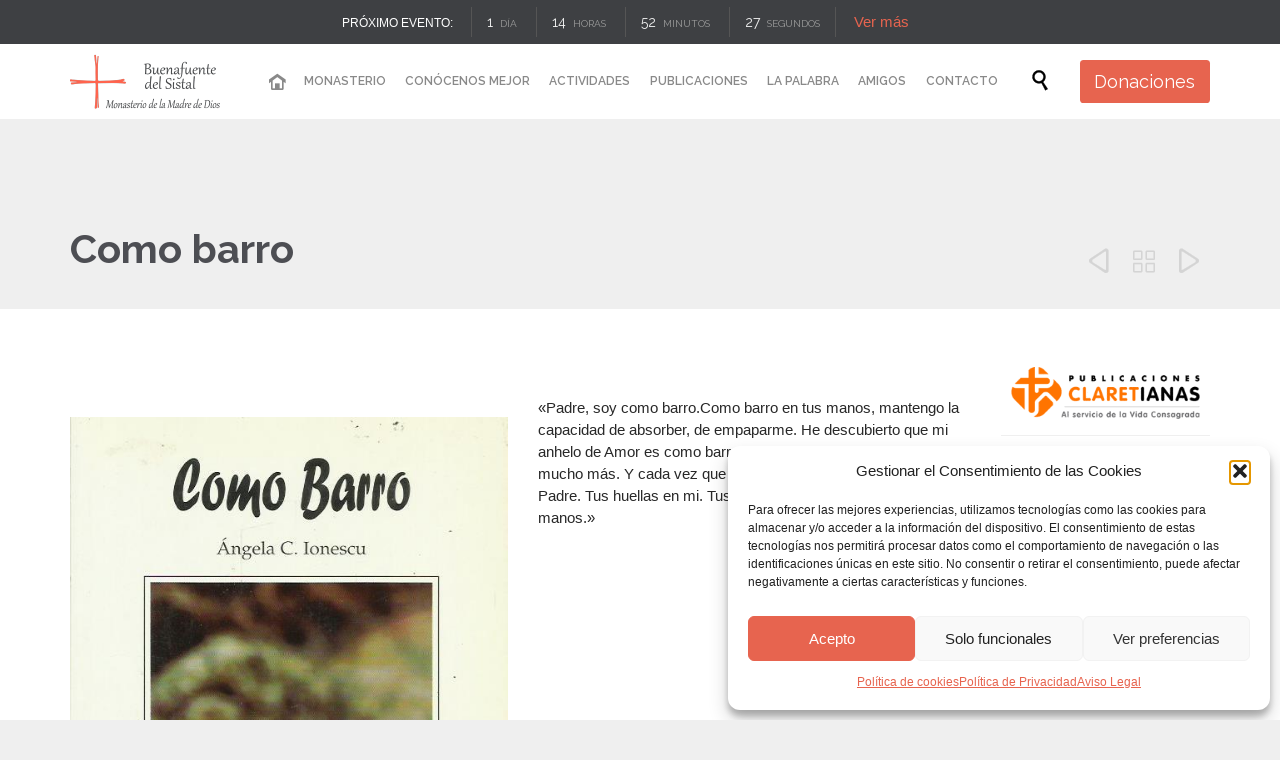

--- FILE ---
content_type: text/html; charset=UTF-8
request_url: https://buenafuente.org/publicaciones/como-barro/
body_size: 25695
content:
<!DOCTYPE html>
<html lang="es" prefix="og: https://ogp.me/ns#" class="no-ie no-js">
<head>
<meta charset="UTF-8" />
<meta http-equiv="X-UA-Compatible" content="IE=edge,chrome=1" />
<meta name="viewport" content="width=device-width, initial-scale=1">
<link rel="preload" href="https://fonts.gstatic.com/s/raleway/v22/1Ptug8zYS_SKggPNyC0ITw.woff2" as="font" type="font/woff2" crossorigin>
<link rel="pingback" href="https://buenafuente.org/xmlrpc.php" />
<!-- Optimización para motores de búsqueda de Rank Math -  https://rankmath.com/ -->
<title>Como barro - Buenafuente del Sistal</title>
<meta name="description" content="«Padre, soy como barro.Como barro en tus manos, mantengo la capacidad de absorber, de empaparme. He descubierto que mi anhelo de Amor es como barro poroso. Tal vez tenga que descubrir mucho más.»"/>
<meta name="robots" content="follow, index, max-snippet:-1, max-video-preview:-1, max-image-preview:large"/>
<link rel="canonical" href="https://buenafuente.org/publicaciones/como-barro/" />
<meta property="og:locale" content="es_ES" />
<meta property="og:type" content="article" />
<meta property="og:title" content="Como barro - Buenafuente del Sistal" />
<meta property="og:description" content="«Padre, soy como barro.Como barro en tus manos, mantengo la capacidad de absorber, de empaparme. He descubierto que mi anhelo de Amor es como barro poroso. Tal vez tenga que descubrir mucho más.»" />
<meta property="og:url" content="https://buenafuente.org/publicaciones/como-barro/" />
<meta property="og:site_name" content="Buenafuente del Sistal" />
<meta property="og:updated_time" content="2021-11-21T10:51:24+01:00" />
<meta property="og:image" content="https://buenafuente.org/wp-content/uploads/2021/11/AI-como-barro.jpg" />
<meta property="og:image:secure_url" content="https://buenafuente.org/wp-content/uploads/2021/11/AI-como-barro.jpg" />
<meta property="og:image:width" content="526" />
<meta property="og:image:height" content="820" />
<meta property="og:image:alt" content="Como barro - Ángela Ionescu" />
<meta property="og:image:type" content="image/jpeg" />
<meta name="twitter:card" content="summary_large_image" />
<meta name="twitter:title" content="Como barro - Buenafuente del Sistal" />
<meta name="twitter:description" content="«Padre, soy como barro.Como barro en tus manos, mantengo la capacidad de absorber, de empaparme. He descubierto que mi anhelo de Amor es como barro poroso. Tal vez tenga que descubrir mucho más.»" />
<meta name="twitter:image" content="https://buenafuente.org/wp-content/uploads/2021/11/AI-como-barro.jpg" />
<!-- /Plugin Rank Math WordPress SEO -->
<link rel='dns-prefetch' href='//fonts.googleapis.com' />
<link rel="alternate" type="application/rss+xml" title="Buenafuente del Sistal &raquo; Feed" href="https://buenafuente.org/feed/" />
<link rel="alternate" type="application/rss+xml" title="Buenafuente del Sistal &raquo; Feed de los comentarios" href="https://buenafuente.org/comments/feed/" />
<link rel="alternate" type="text/calendar" title="Buenafuente del Sistal &raquo; iCal Feed" href="https://buenafuente.org/actividades/?ical=1" />
<link rel="alternate" title="oEmbed (JSON)" type="application/json+oembed" href="https://buenafuente.org/wp-json/oembed/1.0/embed?url=https%3A%2F%2Fbuenafuente.org%2Fpublicaciones%2Fcomo-barro%2F" />
<link rel="alternate" title="oEmbed (XML)" type="text/xml+oembed" href="https://buenafuente.org/wp-json/oembed/1.0/embed?url=https%3A%2F%2Fbuenafuente.org%2Fpublicaciones%2Fcomo-barro%2F&#038;format=xml" />
<style id='wp-img-auto-sizes-contain-inline-css' type='text/css'>
img:is([sizes=auto i],[sizes^="auto," i]){contain-intrinsic-size:3000px 1500px}
/*# sourceURL=wp-img-auto-sizes-contain-inline-css */
</style>
<!-- <link rel='stylesheet' id='layerslider-css' href='https://buenafuente.org/wp-content/plugins/layerslider/assets/static/layerslider/css/layerslider.css?ver=7.2.1' type='text/css' media='all' /> -->
<!-- <link rel='stylesheet' id='wp-block-library-css' href='https://buenafuente.org/wp-includes/css/dist/block-library/style.min.css' type='text/css' media='all' /> -->
<link rel="stylesheet" type="text/css" href="//buenafuente.org/wp-content/cache/wpfc-minified/78pi0rh9/el52.css" media="all"/>
<style id='global-styles-inline-css' type='text/css'>
:root{--wp--preset--aspect-ratio--square: 1;--wp--preset--aspect-ratio--4-3: 4/3;--wp--preset--aspect-ratio--3-4: 3/4;--wp--preset--aspect-ratio--3-2: 3/2;--wp--preset--aspect-ratio--2-3: 2/3;--wp--preset--aspect-ratio--16-9: 16/9;--wp--preset--aspect-ratio--9-16: 9/16;--wp--preset--color--black: #000000;--wp--preset--color--cyan-bluish-gray: #abb8c3;--wp--preset--color--white: #ffffff;--wp--preset--color--pale-pink: #f78da7;--wp--preset--color--vivid-red: #cf2e2e;--wp--preset--color--luminous-vivid-orange: #ff6900;--wp--preset--color--luminous-vivid-amber: #fcb900;--wp--preset--color--light-green-cyan: #7bdcb5;--wp--preset--color--vivid-green-cyan: #00d084;--wp--preset--color--pale-cyan-blue: #8ed1fc;--wp--preset--color--vivid-cyan-blue: #0693e3;--wp--preset--color--vivid-purple: #9b51e0;--wp--preset--gradient--vivid-cyan-blue-to-vivid-purple: linear-gradient(135deg,rgb(6,147,227) 0%,rgb(155,81,224) 100%);--wp--preset--gradient--light-green-cyan-to-vivid-green-cyan: linear-gradient(135deg,rgb(122,220,180) 0%,rgb(0,208,130) 100%);--wp--preset--gradient--luminous-vivid-amber-to-luminous-vivid-orange: linear-gradient(135deg,rgb(252,185,0) 0%,rgb(255,105,0) 100%);--wp--preset--gradient--luminous-vivid-orange-to-vivid-red: linear-gradient(135deg,rgb(255,105,0) 0%,rgb(207,46,46) 100%);--wp--preset--gradient--very-light-gray-to-cyan-bluish-gray: linear-gradient(135deg,rgb(238,238,238) 0%,rgb(169,184,195) 100%);--wp--preset--gradient--cool-to-warm-spectrum: linear-gradient(135deg,rgb(74,234,220) 0%,rgb(151,120,209) 20%,rgb(207,42,186) 40%,rgb(238,44,130) 60%,rgb(251,105,98) 80%,rgb(254,248,76) 100%);--wp--preset--gradient--blush-light-purple: linear-gradient(135deg,rgb(255,206,236) 0%,rgb(152,150,240) 100%);--wp--preset--gradient--blush-bordeaux: linear-gradient(135deg,rgb(254,205,165) 0%,rgb(254,45,45) 50%,rgb(107,0,62) 100%);--wp--preset--gradient--luminous-dusk: linear-gradient(135deg,rgb(255,203,112) 0%,rgb(199,81,192) 50%,rgb(65,88,208) 100%);--wp--preset--gradient--pale-ocean: linear-gradient(135deg,rgb(255,245,203) 0%,rgb(182,227,212) 50%,rgb(51,167,181) 100%);--wp--preset--gradient--electric-grass: linear-gradient(135deg,rgb(202,248,128) 0%,rgb(113,206,126) 100%);--wp--preset--gradient--midnight: linear-gradient(135deg,rgb(2,3,129) 0%,rgb(40,116,252) 100%);--wp--preset--font-size--small: 13px;--wp--preset--font-size--medium: 20px;--wp--preset--font-size--large: 36px;--wp--preset--font-size--x-large: 42px;--wp--preset--spacing--20: 0.44rem;--wp--preset--spacing--30: 0.67rem;--wp--preset--spacing--40: 1rem;--wp--preset--spacing--50: 1.5rem;--wp--preset--spacing--60: 2.25rem;--wp--preset--spacing--70: 3.38rem;--wp--preset--spacing--80: 5.06rem;--wp--preset--shadow--natural: 6px 6px 9px rgba(0, 0, 0, 0.2);--wp--preset--shadow--deep: 12px 12px 50px rgba(0, 0, 0, 0.4);--wp--preset--shadow--sharp: 6px 6px 0px rgba(0, 0, 0, 0.2);--wp--preset--shadow--outlined: 6px 6px 0px -3px rgb(255, 255, 255), 6px 6px rgb(0, 0, 0);--wp--preset--shadow--crisp: 6px 6px 0px rgb(0, 0, 0);}:where(.is-layout-flex){gap: 0.5em;}:where(.is-layout-grid){gap: 0.5em;}body .is-layout-flex{display: flex;}.is-layout-flex{flex-wrap: wrap;align-items: center;}.is-layout-flex > :is(*, div){margin: 0;}body .is-layout-grid{display: grid;}.is-layout-grid > :is(*, div){margin: 0;}:where(.wp-block-columns.is-layout-flex){gap: 2em;}:where(.wp-block-columns.is-layout-grid){gap: 2em;}:where(.wp-block-post-template.is-layout-flex){gap: 1.25em;}:where(.wp-block-post-template.is-layout-grid){gap: 1.25em;}.has-black-color{color: var(--wp--preset--color--black) !important;}.has-cyan-bluish-gray-color{color: var(--wp--preset--color--cyan-bluish-gray) !important;}.has-white-color{color: var(--wp--preset--color--white) !important;}.has-pale-pink-color{color: var(--wp--preset--color--pale-pink) !important;}.has-vivid-red-color{color: var(--wp--preset--color--vivid-red) !important;}.has-luminous-vivid-orange-color{color: var(--wp--preset--color--luminous-vivid-orange) !important;}.has-luminous-vivid-amber-color{color: var(--wp--preset--color--luminous-vivid-amber) !important;}.has-light-green-cyan-color{color: var(--wp--preset--color--light-green-cyan) !important;}.has-vivid-green-cyan-color{color: var(--wp--preset--color--vivid-green-cyan) !important;}.has-pale-cyan-blue-color{color: var(--wp--preset--color--pale-cyan-blue) !important;}.has-vivid-cyan-blue-color{color: var(--wp--preset--color--vivid-cyan-blue) !important;}.has-vivid-purple-color{color: var(--wp--preset--color--vivid-purple) !important;}.has-black-background-color{background-color: var(--wp--preset--color--black) !important;}.has-cyan-bluish-gray-background-color{background-color: var(--wp--preset--color--cyan-bluish-gray) !important;}.has-white-background-color{background-color: var(--wp--preset--color--white) !important;}.has-pale-pink-background-color{background-color: var(--wp--preset--color--pale-pink) !important;}.has-vivid-red-background-color{background-color: var(--wp--preset--color--vivid-red) !important;}.has-luminous-vivid-orange-background-color{background-color: var(--wp--preset--color--luminous-vivid-orange) !important;}.has-luminous-vivid-amber-background-color{background-color: var(--wp--preset--color--luminous-vivid-amber) !important;}.has-light-green-cyan-background-color{background-color: var(--wp--preset--color--light-green-cyan) !important;}.has-vivid-green-cyan-background-color{background-color: var(--wp--preset--color--vivid-green-cyan) !important;}.has-pale-cyan-blue-background-color{background-color: var(--wp--preset--color--pale-cyan-blue) !important;}.has-vivid-cyan-blue-background-color{background-color: var(--wp--preset--color--vivid-cyan-blue) !important;}.has-vivid-purple-background-color{background-color: var(--wp--preset--color--vivid-purple) !important;}.has-black-border-color{border-color: var(--wp--preset--color--black) !important;}.has-cyan-bluish-gray-border-color{border-color: var(--wp--preset--color--cyan-bluish-gray) !important;}.has-white-border-color{border-color: var(--wp--preset--color--white) !important;}.has-pale-pink-border-color{border-color: var(--wp--preset--color--pale-pink) !important;}.has-vivid-red-border-color{border-color: var(--wp--preset--color--vivid-red) !important;}.has-luminous-vivid-orange-border-color{border-color: var(--wp--preset--color--luminous-vivid-orange) !important;}.has-luminous-vivid-amber-border-color{border-color: var(--wp--preset--color--luminous-vivid-amber) !important;}.has-light-green-cyan-border-color{border-color: var(--wp--preset--color--light-green-cyan) !important;}.has-vivid-green-cyan-border-color{border-color: var(--wp--preset--color--vivid-green-cyan) !important;}.has-pale-cyan-blue-border-color{border-color: var(--wp--preset--color--pale-cyan-blue) !important;}.has-vivid-cyan-blue-border-color{border-color: var(--wp--preset--color--vivid-cyan-blue) !important;}.has-vivid-purple-border-color{border-color: var(--wp--preset--color--vivid-purple) !important;}.has-vivid-cyan-blue-to-vivid-purple-gradient-background{background: var(--wp--preset--gradient--vivid-cyan-blue-to-vivid-purple) !important;}.has-light-green-cyan-to-vivid-green-cyan-gradient-background{background: var(--wp--preset--gradient--light-green-cyan-to-vivid-green-cyan) !important;}.has-luminous-vivid-amber-to-luminous-vivid-orange-gradient-background{background: var(--wp--preset--gradient--luminous-vivid-amber-to-luminous-vivid-orange) !important;}.has-luminous-vivid-orange-to-vivid-red-gradient-background{background: var(--wp--preset--gradient--luminous-vivid-orange-to-vivid-red) !important;}.has-very-light-gray-to-cyan-bluish-gray-gradient-background{background: var(--wp--preset--gradient--very-light-gray-to-cyan-bluish-gray) !important;}.has-cool-to-warm-spectrum-gradient-background{background: var(--wp--preset--gradient--cool-to-warm-spectrum) !important;}.has-blush-light-purple-gradient-background{background: var(--wp--preset--gradient--blush-light-purple) !important;}.has-blush-bordeaux-gradient-background{background: var(--wp--preset--gradient--blush-bordeaux) !important;}.has-luminous-dusk-gradient-background{background: var(--wp--preset--gradient--luminous-dusk) !important;}.has-pale-ocean-gradient-background{background: var(--wp--preset--gradient--pale-ocean) !important;}.has-electric-grass-gradient-background{background: var(--wp--preset--gradient--electric-grass) !important;}.has-midnight-gradient-background{background: var(--wp--preset--gradient--midnight) !important;}.has-small-font-size{font-size: var(--wp--preset--font-size--small) !important;}.has-medium-font-size{font-size: var(--wp--preset--font-size--medium) !important;}.has-large-font-size{font-size: var(--wp--preset--font-size--large) !important;}.has-x-large-font-size{font-size: var(--wp--preset--font-size--x-large) !important;}
/*# sourceURL=global-styles-inline-css */
</style>
<style id='classic-theme-styles-inline-css' type='text/css'>
/*! This file is auto-generated */
.wp-block-button__link{color:#fff;background-color:#32373c;border-radius:9999px;box-shadow:none;text-decoration:none;padding:calc(.667em + 2px) calc(1.333em + 2px);font-size:1.125em}.wp-block-file__button{background:#32373c;color:#fff;text-decoration:none}
/*# sourceURL=/wp-includes/css/classic-themes.min.css */
</style>
<!-- <link rel='stylesheet' id='wp-components-css' href='https://buenafuente.org/wp-includes/css/dist/components/style.min.css' type='text/css' media='all' /> -->
<!-- <link rel='stylesheet' id='wp-preferences-css' href='https://buenafuente.org/wp-includes/css/dist/preferences/style.min.css' type='text/css' media='all' /> -->
<!-- <link rel='stylesheet' id='wp-block-editor-css' href='https://buenafuente.org/wp-includes/css/dist/block-editor/style.min.css' type='text/css' media='all' /> -->
<!-- <link rel='stylesheet' id='popup-maker-block-library-style-css' href='https://buenafuente.org/wp-content/plugins/popup-maker/dist/packages/block-library-style.css?ver=dbea705cfafe089d65f1' type='text/css' media='all' /> -->
<!-- <link rel='stylesheet' id='contact-form-7-css' href='https://buenafuente.org/wp-content/plugins/contact-form-7/includes/css/styles.css?ver=6.1.4' type='text/css' media='all' /> -->
<!-- <link rel='stylesheet' id='cmplz-general-css' href='https://buenafuente.org/wp-content/plugins/complianz-gdpr/assets/css/cookieblocker.min.css?ver=1766011321' type='text/css' media='all' /> -->
<!-- <link rel='stylesheet' id='uacf7-frontend-style-css' href='https://buenafuente.org/wp-content/plugins/ultimate-addons-for-contact-form-7/assets/css/uacf7-frontend.css' type='text/css' media='all' /> -->
<!-- <link rel='stylesheet' id='uacf7-form-style-css' href='https://buenafuente.org/wp-content/plugins/ultimate-addons-for-contact-form-7/assets/css/form-style.css' type='text/css' media='all' /> -->
<!-- <link rel='stylesheet' id='uacf7-multistep-style-css' href='https://buenafuente.org/wp-content/plugins/ultimate-addons-for-contact-form-7/addons/multistep/assets/css/multistep.css' type='text/css' media='all' /> -->
<!-- <link rel='stylesheet' id='front-magnific-popup-css' href='https://buenafuente.org/wp-content/themes/church-event/wpv_theme/assets/css/magnific.css' type='text/css' media='all' /> -->
<!-- <link rel='stylesheet' id='vamtam-front-all-css' href='https://buenafuente.org/wp-content/themes/church-event/cache/all.css?ver=1766345116' type='text/css' media='all' /> -->
<link rel="stylesheet" type="text/css" href="//buenafuente.org/wp-content/cache/wpfc-minified/9ics7gxc/5qing.css" media="all"/>
<style id='vamtam-front-all-inline-css' type='text/css'>
/* Fuerza testimonios a mostrar su sidebar */
#page .wpv_sermon {
float:left;
}
/* Estilos tabla Cancionero, adaptación MOVIL */
td.vacio {
height:10px;
}
@media only screen and (max-width: 800px){
table, thead, tbody, th, td, tr {
display: block;
}
thead tr {
/* Hide table headers (but not display: none;, for accessibility) */
position: absolute;
top: -9999px;
left: -9999px;
}
tr {
border-bottom: 1px solid #BBB;
}
td {
/* Behave  like a "row" */
border: none;
border-bottom: 1px solid #eee;
position: relative;
padding-left: 50%;
white-space: normal;
text-align: left;
text-indent: 0px;
min-height: 30px;
}
td:before {
/* Now like a table header */
position: absolute;
/* Top/left values mimic padding */
left: 1px;
width: 45%;
white-space: nowrap;
text-align: right;
font-weight: bold;
}
/* Label the data */
td.tabcanc:nth-of-type(1):before {
content: "Título";
}
td.tabcanc:nth-of-type(2):before {
content: "Autor";
}
td.tabcanc:nth-of-type(3):before {
content: "Partitura SaxofÃ³n";
}
td.tabcanc:nth-of-type(4):before {
content: "Partitura Piano";
}
td.tabcanc:nth-of-type(5):before {
content: "Partitura Clarinete";
}
td.tabcanc:nth-of-type(6):before {
content: "Midi";
}
td.tabcanc:nth-of-type(7):before {
content: "mp3";
}
td.tabcanc:nth-of-type(8):before {
content: "Lilypond";
}
/* Label the data */
td.tabsalcan:nth-of-type(1):before {
content: "Tí­tulo";
}
td.tabsalcan:nth-of-type(2):before {
content: "Salmo #";
}
td.tabsalcan:nth-of-type(3):before {
content: "Autor";
}
td.tabsalcan:nth-of-type(4):before {
content: "Partitura Saxofón";
}
td.tabsalcan:nth-of-type(5):before {
content: "Partitura Piano";
}
td.tabsalcan:nth-of-type(6):before {
content: "Partitura Clarinete";
}
td.tabsalcan:nth-of-type(7):before {
content: "Midi";
}
td.tabsalcan:nth-of-type(8):before {
content: "mp3";
}
td.tabsalcan:nth-of-type(9):before {
content: "Lilypond";
}
/* Label the data */
td.tabsalcann:nth-of-type(1):before {
content: "Salmo #";
}
td.tabsalcann:nth-of-type(2):before {
content: "Título";
}
td.tabsalcann:nth-of-type(3):before {
content: "Autor";
}
td.tabsalcann:nth-of-type(4):before {
content: "Partitura Saxofón";
}
td.tabsalcann:nth-of-type(5):before {
content: "Partitura Piano";
}
td.tabsalcann:nth-of-type(6):before {
content: "Partitura Clarinete";
}
td.tabsalcann:nth-of-type(7):before {
content: "Midi";
}
td.tabsalcann:nth-of-type(8):before {
content: "mp3";
}
td.tabsalcann:nth-of-type(9):before {
content: "Lilypond";
}
/* Label the data */
td.tabresp:nth-of-type(1):before {
content: "Respuesta";
}
td.tabresp:nth-of-type(2):before {
content: "Salmo #";
}
td.tabresp:nth-of-type(3):before {
content: "Festividad";
}
/* Label the data */
td.tabnum:nth-of-type(1):before {
content: "Salmo #";
}
td.tabnum:nth-of-type(2):before {
content: "Respuesta";
}
td.tabnum:nth-of-type(3):before {
content: "Festividad";
}
/* Label the data */
td.tabmon:nth-of-type(1):before {
content: "Título";
}
td.tabmon:nth-of-type(2):before {
content: "Autor";
}
td.tabmon:nth-of-type(3):before {
content: "Tiempo";
}
td.tabmon:nth-of-type(4):before {
content: "Hora";
}
td.tabmon:nth-of-type(5):before {
content: "Partitura";
}
td.tabmon:nth-of-type(6):before {
content: "Midi";
}
td.tabmon:nth-of-type(7):before {
content: "mp3";
}
td.tabmon:nth-of-type(8):before {
content: "Lilypond";
}
/* Label the data */
td.tabmonot:nth-of-type(1):before {
content: "Título";
}
td.tabmonot:nth-of-type(2):before {
content: "Autor";
}
td.tabmonot:nth-of-type(3):before {
content: "Partitura";
}
td.tabmonot:nth-of-type(4):before {
content: "Midi";
}
td.tabmonot:nth-of-type(5):before {
content: "mp3";
}
td.tabmonot:nth-of-type(6):before {
content: "Lilypond";
}
/* Label the data */
td.tabmarm:nth-of-type(1):before {
content: "Tí­tulo";
}
td.tabmarm:nth-of-type(2):before {
content: "Autor";
}
td.tabmarm:nth-of-type(3):before {
content: "Partitura";
}
}
/* Estilos formulario Testimonios */
.wpcf7 .services-content input[type=file] {
max-width: 100%;
}
.wpcf7 small {
color: darkgray;
}
.page-id-32791 .wpcf7 select {
width: 100%;
padding: 11px;
}
div.wpcf7-response-output, div.wpcf7-validation-errors {
margin: 1em 0 5em !important;
}
/* Estilos suscripciones Mailpoet */
.mailpoet_form .mailpoet_submit {
background: #e7644f;
vertical-align: middle;
border-radius: 0.2em;
border: 0;
line-height: 1.4em;
transition: color .3s ease, border .3s ease, background .3s ease;
color: #ffffff;
font-size: 16px;
}
@media (max-width: 500px){
#mp_form_popup1 {
width: 90% !important;
min-width: 90% !important;
max-height: 60% !important;
}
}
/* Estilos timeline */
.cool-timeline-horizontal.white-timeline .clt_caru_slider ul.slick-slider .slick-list li.slick-slide .timeline-post h2.content-title {
padding: 1px;
min-height: 1px;
}
.cool-timeline.light-timeline .timeline-post .timeline-content img {
max-height: 250px;
}
.cool-timeline .full-width.ctl_slideshow {
width: 165px !important;
float: left;
margin:15px;
}
@media (max-width: 958px){
.cool-timeline .full-width.ctl_slideshow {
width: 88% !important;
}
}
.cool-timeline.light-timeline .white-post .timeline-content h2.content-title {
display:none;
}
.main-design-2 .cool-timeline.light-timeline .timeline-year span {
top:5px !important;
}
/* Helper para ocultar cosas */
.oculto{
display:none !important;
}
/* Ocultar Donaciones del menu en PC y Tablet */
@media (min-width: 959px){
.ocultar-pc{
display:none !important;
}
}
/* Estilos Formulario Donaciones */
.wpcf7-free-text{
width: 60% !important;
}
.has-free-text label{
display: initial;
}
.uacf7-step.step-content button.uacf7-prev, .uacf7-step.step-content button.uacf7-next {
margin-top: 5px;
border: 2px solid #e7644f;
border-radius: 0.2em;
background: transparent;
box-shadow: none;
font-style: normal;
font-size: 16px;
color: #e7644f;
padding: 0.5em 1em;
}
/* Arreglar estilo tabs en pagina monasterio */
.ui-tabs .ui-tabs-nav {
padding: 0 .2em !important;
}
.ui-tabs ul li{
font: normal 15px/22px "Arial";
}
/* Arreglar estilo acordeón en pagina monasterio y vida comunitaria */
.ui-accordion .ui-accordion-header .ui-icon {
top: 0 !important;
margin-top: 0 !important;
}
/* Arreglar espacios acordeón en pagina monasterio y vida comunitaria */
.accordion .pane .inner {
padding: 10px 0px !important;
}
.ui-accordion .ui-accordion-content {
padding: 1em 1.2em !important;
}
/* Estilos Flechas Slider */
div.ls-fullwidth .ls-nav-prev, div.ls-fullwidth .ls-nav-next {
color: #FFFFFF;
}
/* Estilos y Sombra en título y subtítulo de algunas páginas */
.page-id-28439 .page-header .title, .page-id-29201 .page-header .title, .page-id-29131 .page-header .title, .page-id-29320 .page-header .title, .page-id-29398 .page-header .title, .page-id-29966 .page-header .title, .page-id-30314 .page-header .title, .page-id-30586 .page-header .title, .page-id-32791 .page-header .title, .page-id-32722 .page-header .title, .page-id-32722 .page-header .title, .page-id-34383 .page-header .title {
color:#ffffff !important;
text-shadow: 3px 3px 5px rgb(17 28 52 / 76%);
}
.page-id-28439 .page-header .desc, .page-id-29201 .page-header .desc, .page-id-29131 .page-header .desc, .page-id-29320 .page-header .desc, .page-id-29398 .page-header .desc, .page-id-29966 .page-header .desc, .page-id-30314 .page-header .desc, .page-id-30586 .page-header .desc, .page-id-32791 .page-header .desc, .page-id-34200 .page-header .desc
, .page-id-32722 .page-header .desc, .page-id-34383 .page-header .desc{
padding: 0 30px 30px 30px;
display:table;
color:#ffffff !important;
text-shadow: 2px 2px 3px rgb(17 28 52 / 76%);
}
/* Centrar imagen fondo header */
.meta-header {
background-position: center center;
}
.page-id-1849 .page-header .title {
padding-top: 60px;
}
/* Arreglar descripciones del header en general */
/* arreglar reproductor audio de los posts */
.mejs-time {
height: 40px !important;
}
/* arreglar reproductor audio de las páginas con listado de entradas */
@media (min-width: 958px){
.type-page .loop-wrapper .post-article .audio-post-format .post-media, .archive.date .loop-wrapper .post-article .audio-post-format .post-media, .search-results .loop-wrapper .post-article .audio-post-format .post-media, .archive .loop-wrapper .post-article .audio-post-format .post-media {
width: 280px;
float: left;
padding-right: 20px;
}
}
/* arreglar meta categoría de las páginas con listado de entradas */
.type-page .loop-wrapper .post-article .audio-post-format .post-content-outer .post-meta, .archive.date .loop-wrapper .post-article .audio-post-format .post-content-outer .post-meta, .search-results .loop-wrapper .post-article .audio-post-format .post-content-outer .post-meta, .archive .loop-wrapper .post-article .audio-post-format .post-content-outer .post-meta {
width: auto;
}
/* Welcome page only! */
.screens .linkarea img{
box-shadow: 0px 2px 4px 0px rgba(0,0,0,0.10);
transition: all .3s ease;
border-radius: 2px;
}
.screens .linkarea img:hover {
box-shadow: 0px 2px 20px 0px rgba(0,0,0,0.16);
margin-top: -10px;
}
.page-id-24672 #style-switcher{
display: none;
}
.w-header {
text-align: center;
}
.w-header .grid-1-5{
display: inline-block;
float: none;
vertical-align: top:
}
.w-header h3{
margin: 0px;
font-weight: 600;
color: #fff;
}
.w-header p{
margin-top: 0.5em
}
.w-header .sep{
opacity: 0.2;
}
.w-header h1, .w-header h4, .w-header p, .w-white{
color: #fff !important;
}
body.page-id-24672.no-header-sidebars.no-page-header .page-wrapper{
padding-top: 0px;
}
.page-id-24672 h2{
font-size: 3em;
line-height: 1em;
font-weight: 100;
color: #7C8A8D;
margin-bottom: 10px;
}
.big-text {
font-size: 1.3em;
line-height: 1.2em;
font-weight: 100
}
.plugin-logos img{
padding: 0px 20px;
display: inline-block;
}
.more-testimonials{
border: solid 1px #EDEDED;
text-align: center;
padding: 20px 30px;
border: 1px solid #D9D9D9;
}
.more-testimonials h3{
margin-bottom: 9px;
margin-top: 6px;
}
.more-testimonials p{
margin-top: 0px;
}
.dark-bg h2{
color: #fff !important;
}
@media (max-width: 958px){
.twitter-button{
margin-bottom: 20px;
}
body.page-id-24672 .row{
margin-bottom: 0px;
}
.w-hide-bg{
padding:0px !important;
background-image: none !important;
}
.dark-bg{
background-image: none !important;
}
.w-mobile-hide{
display: none;
}
.w-hide-bg .push{
display: none;
}
}
/* ESTILOS EVENTOS */
.wpv-tribe-multiple-events .event-wrapper .when-where {
color: #898989;
}
.wpv-tribe-multiple-events .event-wrapper {
background-color:rgba(231,100,79,0.3);
}
/* Quitar enlaces a Google Calendar y precios del header de los eventos individuales */
.tribe-events-cal-links, .wpv-tribe-single-media .wpv-single-event-schedule .wpv-single-event-schedule-block.cost { 
display: none !important 
}
/* Color enlaces dentro de evento individual */
#tribe-events a{
color: #e7644f !important;
}
/* Respetamos Color enlaces redes sociales en evento individual */
#tribe-events .share-btns a {
color:#000000 !important;
}
/* Banner eventos individuales (quitar paralax) */
.wpv-tribe-single-media {
background-attachment: initial;
}
/* ESTILOS FOOTER */
/* Lista de eventos */
.tribe-events-widget {
margin-left: 30px;
margin-right: 30px;
width: unset;
}
.tribe-events-widget .tribe-events-widget-events-list__view-more-link:visited, .tribe-events-widget .tribe-events-widget-events-list__view-more-link {
color: #e7644f !important;
}
.tribe-common a:not(.tribe-common-anchor--unstyle), .tribe-common a:not(.tribe-common-anchor--unstyle):active, .tribe-common a:not(.tribe-common-anchor--unstyle):focus, .tribe-common a:not(.tribe-common-anchor--unstyle):hover, .tribe-common a:not(.tribe-common-anchor--unstyle):visited  {
color: #898989 !important;
}
.main-footer .tribe-common .tribe-common-h2, .main-footer .tribe-common .tribe-common-b2 {
color: #f2f2f2;
}
.tribe-common .tribe-common-anchor-thin {
border-bottom:none !important;
}
/* ESTILOS HOME */
.actividades-home .sep-text {
margin-bottom:0;
}
.actividades-home .wpv-countdown.single-event.layout-classic.style-dark .value, .wpv-countdown.single-event.layout-classic.style-dark .word {
background-color: #ffffff;
}
.actividades-home .classic-event-wrapper .lead-wrapper .icon, .actividades-home .classic-event-wrapper .lead-wrapper .lead {
color: #ffffff;
}
@media (min-width: 959px){
.espacio-derecha {
padding-right:60px ;
}
}
/* Tamaño logo */
header.main-header.layout-logo-menu .first-row .logo-wrapper.loaded img {
height: 60px;
width: 150px;
}
header.main-header.layout-logo-menu .first-row .logo-wrapper.loaded .alternative-logo {
width: 150px;
}
.load-more a {
background: #e7644f;
text-decoration: none;
vertical-align: middle;
overflow: hidden;
text-shadow: none;
border-radius: 0.2em;
border: 0;
line-height: 1.4em;
transition: color .3s ease, border .3s ease, background .3s ease;
color: #ffffff;
padding: .6em 1em !important;
}
/* ESTILOS PORTFOLIO (PUBLICACIONES) */
/* Aumentar tamaño letras filtro portfolios */
.cbp-filter-item {
font-size: 14px !important;
}
article.type-portfolio .portfolio-text-content .portfolio-content > .grid-1-5 .cell p.meta {
text-transform: none;
}
article.type-portfolio .portfolio-text-content .portfolio-content > .grid-1-5 .cell div.meta-title {
font-weight: bold;
}
/* Aumentar espacio filtro portfolios */
.cbp-l-filters-dropdown {
margin-bottom: 40px !important;
}
/* Estilo títulos portfolios */
.portfolios .portfolio_details h4.title {
font-weight: bold;
color: #e7644f;
}
/* ESTILOS BLOG */
/* Ocultamos imagen destacada */
.single-post .post-article .post-media .media-inner > img,
.single-post .post-article .post-media .media-inner > picture {
display:none;
}
/* Para Mostrar Sidebar solo en single post */
.single-post-wrapper.right-only.post.type-post {
position: relative;
float: left;
}
/* Espacios Sidebar solo en single post */
#main-content .single-post .wpv_posts .posts_list li {
padding: 0px 0px;
}
#main-content .single-post aside.right .widget_custom_html {
margin: 25px 0 30px 0;
}
#main-content .single-post .custom-html-widget .sep {
margin: 15px 0;
}
#archives-8 {
margin: 80px 0 60px 0;
}
/* Ocultar enlace al mp3 en los post de audio, en blog general */
.loop-wrapper.news .audio-post-format .thumbnail a:nth-child(2) {
display:none;
}
/*Color botones Carrusel de galerias */
.sy-pager li.sy-active a {
background-color: #e7644f !important;
}
/*Espacio título y leyenda en galerias */
.rl-gallery .rl-gallery-link .rl-gallery-caption {
padding: .6em 1.5em !important;
}
/* Error galerías al activar minificacion wp-rocket */
.sy-caption-wrap .sy-caption {
display: none !important;
}
/*Estilo Política de cookies */
#cmplz-document {
max-width: none;
}
.post-36767 .page-header .desc a, i, em {
font: italic 18px "Arial";
}
/*# sourceURL=vamtam-front-all-inline-css */
</style>
<!-- <link rel='stylesheet' id='my-child-theme-style-css' href='https://buenafuente.org/wp-content/themes/church-event-child/style.css' type='text/css' media='all' /> -->
<!-- <link rel='stylesheet' id='jvcf7_client_css-css' href='https://buenafuente.org/wp-content/plugins/jquery-validation-for-contact-form-7/includes/assets/css/jvcf7_client.css?ver=5.4.2' type='text/css' media='all' /> -->
<link rel="stylesheet" type="text/css" href="//buenafuente.org/wp-content/cache/wpfc-minified/e1tw5u8h/el52.css" media="all"/>
<link rel='stylesheet' id='wpv-gfonts-css' href='//fonts.googleapis.com/css?family=Raleway%3Abold%2Cnormal%2C300%2C600&#038;subset=latin&#038;ver=38.1' type='text/css' media='all' />
<script src='//buenafuente.org/wp-content/cache/wpfc-minified/6nbzvnjx/el52.js' type="text/javascript"></script>
<!-- <script type="text/javascript" src="https://buenafuente.org/wp-includes/js/jquery/jquery.min.js?ver=3.7.1" id="jquery-core-js"></script> -->
<!-- <script type="text/javascript" src="https://buenafuente.org/wp-includes/js/jquery/jquery-migrate.min.js?ver=3.4.1" id="jquery-migrate-js"></script> -->
<script type="text/javascript" id="cfca_redirect-js-extra">
/* <![CDATA[ */
var cfca_object = {"ajax_url":"https://buenafuente.org/wp-admin/admin-ajax.php","nonce":"fe41733178"};
//# sourceURL=cfca_redirect-js-extra
/* ]]> */
</script>
<script src='//buenafuente.org/wp-content/cache/wpfc-minified/6ls3wjtw/elba.js' type="text/javascript"></script>
<!-- <script type="text/javascript" src="https://buenafuente.org/wp-content/plugins/contact-form-7-ceca-addon/assets/redirect.js?ver=1768888936" id="cfca_redirect-js"></script> -->
<!-- <script type="text/javascript" src="https://buenafuente.org/wp-content/plugins/html5-cumulus/inc/jquery.tagcanvas.min.js" id="h5c-tagcanvas-js"></script> -->
<!-- <script type="text/javascript" src="https://buenafuente.org/wp-content/plugins/vamtam-love-it//includes/js/jquery.cookie.js" id="jquery-cookie-js"></script> -->
<script type="text/javascript" id="love-it-js-extra">
/* <![CDATA[ */
var love_it_vars = {"ajaxurl":"https://buenafuente.org/wp-admin/admin-ajax.php","nonce":"eea2327859","already_loved_message":"You have already loved this item.","error_message":"Sorry, there was a problem processing your request.","logged_in":""};
//# sourceURL=love-it-js-extra
/* ]]> */
</script>
<script src='//buenafuente.org/wp-content/cache/wpfc-minified/7y0rmo13/el52.js' type="text/javascript"></script>
<!-- <script type="text/javascript" src="https://buenafuente.org/wp-content/plugins/vamtam-love-it//includes/js/love-it.js" id="love-it-js"></script> -->
<meta name="generator" content="Powered by LayerSlider 7.2.1 - Multi-Purpose, Responsive, Parallax, Mobile-Friendly Slider Plugin for WordPress." />
<!-- LayerSlider updates and docs at: https://layerslider.com -->
<link rel="https://api.w.org/" href="https://buenafuente.org/wp-json/" /><link rel="EditURI" type="application/rsd+xml" title="RSD" href="https://buenafuente.org/xmlrpc.php?rsd" />
<link rel='shortlink' href='https://buenafuente.org/?p=29604' />
<meta name="tec-api-version" content="v1"><meta name="tec-api-origin" content="https://buenafuente.org"><link rel="alternate" href="https://buenafuente.org/wp-json/tribe/events/v1/" />			<style>.cmplz-hidden {
display: none !important;
}</style><link rel="icon" href="https://buenafuente.org/wp-content/uploads/2020/04/cruz-bf-vector-60x60.png" sizes="32x32" />
<link rel="icon" href="https://buenafuente.org/wp-content/uploads/2020/04/cruz-bf-vector-262x262.png" sizes="192x192" />
<link rel="apple-touch-icon" href="https://buenafuente.org/wp-content/uploads/2020/04/cruz-bf-vector-262x262.png" />
<meta name="msapplication-TileImage" content="https://buenafuente.org/wp-content/uploads/2020/04/cruz-bf-vector-300x300.png" />
<!-- <link rel='stylesheet' id='cubeportfolio-css' href='https://buenafuente.org/wp-content/themes/church-event/vamtam/assets/cubeportfolio/css/cubeportfolio.min.css?ver=4.4.0' type='text/css' media='all' /> -->
</head>
<body data-cmplz=1 class="wp-singular portfolio-template-default single single-portfolio postid-29604 wp-theme-church-event wp-child-theme-church-event-child layout-full tribe-no-js full pagination-load-more sticky-header-type-normal wpv-not-scrolled has-page-header cbox-share-twitter cbox-share-facebook cbox-share-pinterest no-header-slider no-header-sidebars responsive-layout no-breadcrumbs no-slider-button-thumbnails sticky-header">
<span id="top"></span>
<div id="page" class="main-container">
<div class="fixed-header-box layout-logo-menu">
<header class="main-header layout-logo-menu">
<div id="top-nav-wrapper">
<nav class="top-nav ctext">
<div class="limit-wrapper top-nav-inner">
<div class="row">
<div class="row">
<div class="grid-1-2 textcenter" id="top-nav-text">
<span style="color: #ffffff;">PRÓXIMO EVENTO:</span> 	<span>
<span class="wpv-countdown single-event style-light layout-single" data-until="2026-01-26T00:00:00+01:00" data-done="Ahora!">
<span class="wpvc-days"><span class="value">&ndash;</span> <span class="word" data-singular="Día" data-plural="Días">Días</span></span>
<span class="wpvc-hours"><span class="value">&ndash;</span> <span class="word" data-singular="Hora" data-plural="Horas">Horas</span></span>
<span class="wpvc-minutes"><span class="value">&ndash;</span> <span class="word" data-singular="Minuto" data-plural="Minutos">Minutos</span></span>
<span class="wpvc-seconds"><span class="value">&ndash;</span> <span class="word" data-singular="Segundo" data-plural="Segundos">Segundos</span></span>		</span>
<a href="https://buenafuente.org/actividad/santos-fundadores-del-cister-2026/" title="" class="wpv-event-read-more">Ver más</a>
</span>
</div>					</div>
</div>
</div>
</nav>
</div>
<div class="limit-wrapper">
<div class="header-contents">
<div class="first-row">
<div class="logo-wrapper">
<a href="#" id="mp-menu-trigger" class="icon-b" data-icon="&#57801;">Open/Close Menu</a>
<a href="https://buenafuente.org" title="Buenafuente del Sistal" class="logo " style="min-width:150px">			<img src="https://buenafuente.org/wp-content/uploads/2019/11/LogoBfgabriola2-300x120.png" alt="Buenafuente del Sistal" class="normal-logo" height="60" style="padding: 7.5px 0; max-height: 60px;"/>
<img src="https://buenafuente.org/wp-content/uploads/2019/11/LogoBfgabriola2trans-300x120.png" alt="Buenafuente del Sistal" class="alternative-logo" height="120" style="padding: 7.5px 0; max-height: 60px;"/>
</a>
<span class="logo-tagline">Monasterio Cisterciense de La Madre de Dios</span>
<div class="mobile-logo-additions">
<button class="header-search icon wpv-overlay-search-trigger">&#57645;</button>
</div>
</div>
</div>
<div class="second-row has-search">
<div id="menus">
<nav id="main-menu">
<a href="#main" title="Skip to content" class="visuallyhidden">Skip to content</a>
<div class="menu-main-menu-container"><ul id="menu-main-menu" class="menu"><li id="menu-item-8" class="home menu-item menu-item-type-custom menu-item-object-custom menu-item-8"><a href="/"><span>INICIO</span></a></li>
<li id="menu-item-29224" class="menu-item menu-item-type-post_type menu-item-object-page menu-item-has-children menu-item-29224"><a href="https://buenafuente.org/monasterio/"><span>MONASTERIO</span></a>
<div class='sub-menu-wrapper'><ul class="sub-menu">
<li id="menu-item-29402" class="menu-item menu-item-type-post_type menu-item-object-page menu-item-29402"><a href="https://buenafuente.org/vida-comunitaria/"><span>VIDA COMUNITARIA</span></a></li>
<li id="menu-item-29438" class="menu-item menu-item-type-post_type menu-item-object-page menu-item-29438"><a href="https://buenafuente.org/acogida/"><span>HOSPEDERÍA</span></a></li>
<li id="menu-item-29222" class="menu-item menu-item-type-post_type menu-item-object-page menu-item-29222"><a href="https://buenafuente.org/historia/"><span>HISTORIA</span></a></li>
<li id="menu-item-34415" class="menu-item menu-item-type-post_type menu-item-object-page menu-item-34415"><a href="https://buenafuente.org/musica-monastica/"><span>MÚSICA</span></a></li>
</ul></div>
</li>
<li id="menu-item-30333" class="menu-item menu-item-type-post_type menu-item-object-page menu-item-has-children menu-item-30333"><a href="https://buenafuente.org/conocenos/"><span>CONÓCENOS MEJOR</span></a>
<div class='sub-menu-wrapper'><ul class="sub-menu">
<li id="menu-item-29976" class="menu-item menu-item-type-post_type menu-item-object-page menu-item-29976"><a href="https://buenafuente.org/identidad/"><span>IDENTIDAD</span></a></li>
<li id="menu-item-29223" class="menu-item menu-item-type-post_type menu-item-object-page menu-item-29223"><a href="https://buenafuente.org/acogida/"><span>CASA DE ACOGIDA</span></a></li>
<li id="menu-item-29354" class="menu-item menu-item-type-post_type menu-item-object-page menu-item-29354"><a href="https://buenafuente.org/itinerarios-contemplativos/"><span>ITINERARIOS CONTEMPLATIVOS</span></a></li>
</ul></div>
</li>
<li id="menu-item-27995" class="menu-item menu-item-type-custom menu-item-object-custom menu-item-27995"><a href="https://buenafuente.org/actividades/"><span>ACTIVIDADES</span></a></li>
<li id="menu-item-27970" class="menu-item menu-item-type-post_type menu-item-object-page menu-item-27970"><a href="https://buenafuente.org/publicaciones/"><span>PUBLICACIONES</span></a></li>
<li id="menu-item-28075" class="menu-item menu-item-type-post_type menu-item-object-page menu-item-has-children menu-item-28075"><a href="https://buenafuente.org/la-palabra/"><span>LA PALABRA</span></a>
<div class='sub-menu-wrapper'><ul class="sub-menu">
<li id="menu-item-28150" class="menu-item menu-item-type-post_type menu-item-object-page menu-item-28150"><a href="https://buenafuente.org/la-palabra/apoyo-liturgico/"><span>APOYO LITÚRGICO</span></a></li>
<li id="menu-item-28149" class="menu-item menu-item-type-post_type menu-item-object-page menu-item-28149"><a href="https://buenafuente.org/la-palabra/meditacion/"><span>MEDITACIÓN</span></a></li>
<li id="menu-item-28148" class="menu-item menu-item-type-post_type menu-item-object-page menu-item-28148"><a href="https://buenafuente.org/la-palabra/desde-monasterio/"><span>DESDE EL MONASTERIO</span></a></li>
<li id="menu-item-28147" class="menu-item menu-item-type-post_type menu-item-object-page menu-item-28147"><a href="https://buenafuente.org/la-palabra/carta-buenafuente/"><span>CARTA DESDE BUENAFUENTE</span></a></li>
<li id="menu-item-28146" class="menu-item menu-item-type-post_type menu-item-object-page menu-item-28146"><a href="https://buenafuente.org/la-palabra/noticias/"><span>NOTICIAS</span></a></li>
</ul></div>
</li>
<li id="menu-item-34350" class="menu-item menu-item-type-post_type menu-item-object-page menu-item-has-children menu-item-34350"><a href="https://buenafuente.org/amigos-de-buenafuente/"><span>AMIGOS</span></a>
<div class='sub-menu-wrapper'><ul class="sub-menu">
<li id="menu-item-34351" class="menu-item menu-item-type-post_type menu-item-object-page menu-item-34351"><a href="https://buenafuente.org/dia-de-la-amistad/"><span>DÍA DE LA AMISTAD</span></a></li>
<li id="menu-item-34355" class="menu-item menu-item-type-post_type menu-item-object-page menu-item-has-children menu-item-34355"><a href="https://buenafuente.org/testimonios/"><span>TESTIMONIOS PUBLICADOS</span></a>
<div class='sub-menu-wrapper'><ul class="sub-menu">
<li id="menu-item-33598" class="menu-item menu-item-type-post_type menu-item-object-page menu-item-33598"><a href="https://buenafuente.org/testimonios/publicar-testimonio/"><span>PUBLICAR TESTIMONIO</span></a></li>
</ul></div>
</li>
</ul></div>
</li>
<li id="menu-item-28076" class="menu-item menu-item-type-post_type menu-item-object-page menu-item-28076"><a href="https://buenafuente.org/contacto/"><span>CONTACTO</span></a></li>
<li id="menu-item-29318" class="ocultar-pc menu-item menu-item-type-post_type menu-item-object-page menu-item-29318"><a href="https://buenafuente.org/donaciones/"><span>DONACIONES</span></a></li>
</ul></div></nav>			</div>
</div>
<div class="search-wrapper">
<button class="header-search icon wpv-overlay-search-trigger">&#57645;</button>			</div>
<div id="phone-num"><div><a href="/donaciones/" target="_self" style='font-size: 18px;' class="button vamtam-button accent1  button-filled hover-accent2 "><span class="btext">Donaciones</span></a></div></div>
</div>
</div>	</header>
</div><!-- / .fixed-header-box -->
<div class="shadow-bottom"></div>
<div class="boxed-layout">
<div class="pane-wrapper clearfix">
<header class="header-middle row normal type-featured" style="min-height:0px">
<div class="limit-wrapper">
<div class="header-middle-content">
</div>
</div>
</header>				<div id="main-content">
<div id="sub-header" class="layout-full has-background">
<div class="meta-header" style="">
<div class="limit-wrapper">
<div class="meta-header-inside">
<header class="page-header has-buttons">
<div class="page-header-content">
<h1 style="">
<span class="title" itemprop="headline">Como barro</span>
</h1>
<span class="post-siblings">
<a href="https://buenafuente.org/publicaciones/el-amigo-del-alma/" rel="prev"><span class="icon theme">&#58893;</span></a>
<a href="https://buenafuente.org/publicaciones/" class="all-items"><span class='icon shortcode theme ' style=''>&#57509;</span></a>
<a href="https://buenafuente.org/publicaciones/palabras-entranables-dejate-amar/" rel="next"><span class="icon theme">&#58892;</span></a></span>				</div>
</header>			</div>
</div>
</div>
</div>					<!-- #main (do not remove this comment) -->
<div id="main" role="main" class="layout-full">
<div class="limit-wrapper">
<div class="row page-wrapper">
<article id="post-29604" class="full document post-29604 portfolio type-portfolio status-publish has-post-thumbnail hentry portfolio_category-angela-c-ionescu portfolio_category-libros">
<div class="page-content">
<div class="clearfix">
</div>
<div class="portfolio-text-content">
<div class="row portfolio-content">
<div class="grid-4-5">
<div class="row "><div class="wpv-grid grid-1-2  wpv-first-level first unextended" style="padding-top:0px;padding-bottom:0px" id="wpv-column-a83a7da17aed5a594c5f46f3aa6ade9b" ><p><img fetchpriority="high" decoding="async" class="aligncenter size-full wp-image-29605" src="https://buenafuente.org/wp-content/uploads/2021/11/AI-como-barro.jpg" alt="Como barro - Ángela Ionescu" width="526" height="820" srcset="https://buenafuente.org/wp-content/uploads/2021/11/AI-como-barro.jpg 526w, https://buenafuente.org/wp-content/uploads/2021/11/AI-como-barro-192x300.jpg 192w, https://buenafuente.org/wp-content/uploads/2021/11/AI-como-barro-360x561.jpg 360w, https://buenafuente.org/wp-content/uploads/2021/11/AI-como-barro-262x408.jpg 262w, https://buenafuente.org/wp-content/uploads/2021/11/AI-como-barro-192x300@2x.jpg 384w" sizes="(max-width: 526px) 100vw, 526px" /></div>
<div class="wpv-grid grid-1-2  wpv-first-level unextended" style="padding-top:0px;padding-bottom:0px" id="wpv-column-efe116f3d14e41654da4ef6ceea44077" ><p>«Padre, soy como barro.Como barro en tus manos, mantengo la capacidad de absorber, de empaparme. He descubierto que mi anhelo de Amor es como barro poroso. Tal vez tenga que descubrir mucho más. Y cada vez que averiguo algo, me encuentro contigo, Padre. Tus huellas en mi. Tus señales dentro de mi. Barro en tus manos.»</div></div>
<div class="clearfix share-btns">
<div class="sep-3"></div>
<ul class="socialcount" data-url="https://buenafuente.org/publicaciones/como-barro/" data-share-text="Como barro" data-media="">
<li class="facebook">
<a href="https://www.facebook.com/sharer/sharer.php?u=https%3A%2F%2Fbuenafuente.org%2Fpublicaciones%2Fcomo-barro%2F" title="Compartir en Facebook">
<span class='icon shortcode  ' style=''>&#58155;</span>						<span class="count">Facebook</span>
</a>
</li>&nbsp;
<li class="twitter">
<a href="https://twitter.com/intent/tweet?text=https%3A%2F%2Fbuenafuente.org%2Fpublicaciones%2Fcomo-barro%2F" title="Compartir en Twitter">
<span class='icon shortcode  ' style=''>&#58159;</span>						<span class="count">Twitter</span>
</a>
</li>&nbsp;
<li class="pinterest">
<a href="https://pinterest.com/pin/create/button/?url=https%3A%2F%2Fbuenafuente.org%2Fpublicaciones%2Fcomo-barro%2F&#038;media=https%3A%2F%2Fbuenafuente.org%2Fwp-content%2Fuploads%2F2021%2F11%2FAI-como-barro.jpg" title="Compartir en Pinterest">
<span class='icon shortcode  ' style=''>&#58216;</span>						<span class="count">Pin it</span>
</a>
</li>&nbsp;
</ul>
</div>
</div>
<div class="grid-1-5 last">
<div class="cell">
<img src="https://buenafuente.org/wp-content/uploads/2021/01/logo-publicaciones-claretianas.png" alt="Como barro"/>
</div>
<div class="cell">
<div  class="meta-title">Fecha de Publicación</div>
<p class="meta">1 de junio de 1999</p>
</div>
<div class="cell">
<div  class="meta-title">Autor</div>
<p class="meta">Ángela C. Ionescu, Libros</p>
</div>
<div class="cell">	
<div  class="meta-title">Número de Páginas</div>
<p class="meta">143 pp.</p> 
</div>
<div align="center" style="padding-top:30px;">
<a href="http://www.publicacionesclaretianas.com/catalog/como-barro" target="_blank" style="font-size: 18px;" class="button vamtam-button accent1  button-filled hover-accent2 ">
<span class="btext">Enlace de Compra</span>
</a>
</div>
</div>
</div>
</div>
</div>
</article>
<div class="clearfix related-portfolios">
<div class="grid-1-1">
<h2 class="related-content-title">Publicaciones Relacionadas</h3>					
<section class="portfolios normal clearfix title-below has-description " id="696f1a68c157c">
<div class="portfolio-items vamtam-cubeportfolio cbp portfolio-items cbp-slider-edge" data-columns="4" data-options="{&quot;layoutMode&quot;:&quot;slider&quot;,&quot;defaultFilter&quot;:&quot;*&quot;,&quot;animationType&quot;:&quot;slideDelay&quot;,&quot;gapHorizontal&quot;:30,&quot;gapVertical&quot;:30,&quot;gridAdjustment&quot;:&quot;responsive&quot;,&quot;mediaQueries&quot;:[{&quot;width&quot;:1140,&quot;cols&quot;:4},{&quot;width&quot;:847.5,&quot;cols&quot;:3},{&quot;width&quot;:555,&quot;cols&quot;:2},{&quot;width&quot;:262.5,&quot;cols&quot;:1}],&quot;displayType&quot;:&quot;bottomToTop&quot;,&quot;displayTypeSpeed&quot;:100,&quot;showPagination&quot;:false}" data-hidden-by-filters="Se han cargado nuevos elementos, pero no se ven más por tu elección de filtros.">
<div data-id="36992" data-type="angel-moreno libros" class="no-title has-description has-button state-closed vamtam-project cbp-item">
<div class="portfolio-item-wrapper">
<div class="portfolio_image">
<div class="thumbnail" style="max-height:400px">
<img width="262" height="409" src="https://buenafuente.org/wp-content/uploads/2025/02/AM-senales-del-camino-interior2-262x409.jpg" class="attachment-portfolio-loop-4 size-portfolio-loop-4 wp-post-image" alt="Señales del camino interior - Ángel Moreno de Buenafuente" decoding="async" loading="lazy" srcset="https://buenafuente.org/wp-content/uploads/2025/02/AM-senales-del-camino-interior2-262x409.jpg 262w, https://buenafuente.org/wp-content/uploads/2025/02/AM-senales-del-camino-interior2-192x300.jpg 192w, https://buenafuente.org/wp-content/uploads/2025/02/AM-senales-del-camino-interior2-360x561.jpg 360w, https://buenafuente.org/wp-content/uploads/2025/02/AM-senales-del-camino-interior2.jpg 438w, https://buenafuente.org/wp-content/uploads/2025/02/AM-senales-del-camino-interior2-192x300@2x.jpg 384w" sizes="(min-width: 900px) 50vw, 100vw" />							</div><!-- / .thumbnail -->
</div>
<div class="portfolio_details project-info-pad folio has-overlay">
<h4 class="title">
Señales del camino interior											</h4>
<div class="excerpt"><p>Se afirma que la meditación cristiana, si se apoya en la recitación de un mantra, produce frutos de paz, serenidad, silencio de la mente, comunión con Dios.</p>
</div>
</div>
<span class="thumbnail-overlay">
<span class="meta">
<div class="more-button ">
<a class="button button-border accent1 hover-accent1  no-lightbox document" target="_self" href="https://buenafuente.org/publicaciones/senales-del-camino-interior/" >
View						</a>
</div>
</span>
</span>
</div>
</div><div data-id="36950" data-type="angel-moreno libros" class="no-title has-description has-button state-closed vamtam-project cbp-item">
<div class="portfolio-item-wrapper">
<div class="portfolio_image">
<div class="thumbnail" style="max-height:400px">
<img width="262" height="409" src="https://buenafuente.org/wp-content/uploads/2025/01/AM-Via-crucis-camino-de-esperanza-262x409.jpg" class="attachment-portfolio-loop-4 size-portfolio-loop-4 wp-post-image" alt="Via Cricis, Camino de Esperanza- Ángel Moreno de Buenafuente" decoding="async" loading="lazy" srcset="https://buenafuente.org/wp-content/uploads/2025/01/AM-Via-crucis-camino-de-esperanza-262x409.jpg 262w, https://buenafuente.org/wp-content/uploads/2025/01/AM-Via-crucis-camino-de-esperanza-192x300.jpg 192w, https://buenafuente.org/wp-content/uploads/2025/01/AM-Via-crucis-camino-de-esperanza-656x1024.jpg 656w, https://buenafuente.org/wp-content/uploads/2025/01/AM-Via-crucis-camino-de-esperanza-984x1536.jpg 984w, https://buenafuente.org/wp-content/uploads/2025/01/AM-Via-crucis-camino-de-esperanza-1140x1780.jpg 1140w, https://buenafuente.org/wp-content/uploads/2025/01/AM-Via-crucis-camino-de-esperanza-555x866.jpg 555w, https://buenafuente.org/wp-content/uploads/2025/01/AM-Via-crucis-camino-de-esperanza-360x562.jpg 360w, https://buenafuente.org/wp-content/uploads/2025/01/AM-Via-crucis-camino-de-esperanza.jpg 1312w, https://buenafuente.org/wp-content/uploads/2025/01/AM-Via-crucis-camino-de-esperanza-192x300@2x.jpg 384w, https://buenafuente.org/wp-content/uploads/2025/01/AM-Via-crucis-camino-de-esperanza-360x562@2x.jpg 720w" sizes="(min-width: 900px) 50vw, 100vw" />							</div><!-- / .thumbnail -->
</div>
<div class="portfolio_details project-info-pad folio has-overlay">
<h4 class="title">
Via Crucis, camino de esperanza											</h4>
<div class="excerpt"><p>Aquí tienes, a modo de Liturgia de la Palabra, un Vía Crucis de la esperanza. La esperanza, unida a la fe y el amor, es uno de los pilares fundamentales de la vida cristiana.</p>
</div>
</div>
<span class="thumbnail-overlay">
<span class="meta">
<div class="more-button ">
<a class="button button-border accent1 hover-accent1  no-lightbox document" target="_self" href="https://buenafuente.org/publicaciones/via-crucis-camino-de-esperanza/" >
View						</a>
</div>
</span>
</span>
</div>
</div><div data-id="36908" data-type="angel-moreno libros" class="no-title has-description has-button state-closed vamtam-project cbp-item">
<div class="portfolio-item-wrapper">
<div class="portfolio_image">
<div class="thumbnail" style="max-height:400px">
<img width="262" height="406" src="https://buenafuente.org/wp-content/uploads/2025/01/AM-las-perlas-del-tesoro-262x406.jpg" class="attachment-portfolio-loop-4 size-portfolio-loop-4 wp-post-image" alt="Las Perlas del Tesoro - Ángel Moreno de Buenafuente" decoding="async" loading="lazy" srcset="https://buenafuente.org/wp-content/uploads/2025/01/AM-las-perlas-del-tesoro-262x406.jpg 262w, https://buenafuente.org/wp-content/uploads/2025/01/AM-las-perlas-del-tesoro-194x300.jpg 194w, https://buenafuente.org/wp-content/uploads/2025/01/AM-las-perlas-del-tesoro-360x558.jpg 360w, https://buenafuente.org/wp-content/uploads/2025/01/AM-las-perlas-del-tesoro.jpg 516w, https://buenafuente.org/wp-content/uploads/2025/01/AM-las-perlas-del-tesoro-194x300@2x.jpg 388w" sizes="(min-width: 900px) 50vw, 100vw" />							</div><!-- / .thumbnail -->
</div>
<div class="portfolio_details project-info-pad folio has-overlay">
<h4 class="title">
Las Perlas del Tesoro											</h4>
<div class="excerpt"><p>A lo largo del libro, se evidencia el valor único de cada persona en su individualidad. Una semilla de mostaza, una oveja perdida, una moneda extraviada, un hijo que se aleja&#8230; Más allá del significado particular de cada imagen, destaca la valoración de lo pequeño, lo pobre y lo marginado: las verdaderas perlas del tesoro.</p>
</div>
</div>
<span class="thumbnail-overlay">
<span class="meta">
<div class="more-button ">
<a class="button button-border accent1 hover-accent1  no-lightbox document" target="_self" href="https://buenafuente.org/publicaciones/las-perlas-del-tesoro/" >
View						</a>
</div>
</span>
</span>
</div>
</div><div data-id="35261" data-type="angel-moreno libros" class="no-title has-description has-button state-closed vamtam-project cbp-item">
<div class="portfolio-item-wrapper">
<div class="portfolio_image">
<div class="thumbnail" style="max-height:400px">
<img width="262" height="411" src="https://buenafuente.org/wp-content/uploads/2024/03/AM-Revestidos-de-perdon.jpg" class="attachment-portfolio-loop-4 size-portfolio-loop-4 wp-post-image" alt="Revestidos de Perdón - Ángel Moreno de Buenafuente" decoding="async" loading="lazy" srcset="https://buenafuente.org/wp-content/uploads/2024/03/AM-Revestidos-de-perdon.jpg 292w, https://buenafuente.org/wp-content/uploads/2024/03/AM-Revestidos-de-perdon-191x300.jpg 191w, https://buenafuente.org/wp-content/uploads/2024/03/AM-Revestidos-de-perdon-262x411.jpg 262w" sizes="(min-width: 900px) 50vw, 100vw" />							</div><!-- / .thumbnail -->
</div>
<div class="portfolio_details project-info-pad folio has-overlay">
<h4 class="title">
Revestidos de perdón											</h4>
<div class="excerpt"><p>El perdón es la túnica de fiesta regalada para entrar como invitado al banquete de bodas. La experiencia de amor de Dios no se obtiene por derecho, sino por gratuidad generosa y entrañable de Jesucristo, quien nos ofrece, inmerecidamente, ser del grupo de sus amigos y hasta formar una sola cosa con Él.</p>
</div>
</div>
<span class="thumbnail-overlay">
<span class="meta">
<div class="more-button ">
<a class="button button-border accent1 hover-accent1  no-lightbox document" target="_self" href="https://buenafuente.org/publicaciones/revestidos-de-perdon/" >
View						</a>
</div>
</span>
</span>
</div>
</div><div data-id="35238" data-type="angel-moreno libros" class="no-title has-description has-button state-closed vamtam-project cbp-item">
<div class="portfolio-item-wrapper">
<div class="portfolio_image">
<div class="thumbnail" style="max-height:400px">
<img width="262" height="429" src="https://buenafuente.org/wp-content/uploads/2024/03/como-leer-las-sagradas-escrituras.jpg" class="attachment-portfolio-loop-4 size-portfolio-loop-4 wp-post-image" alt="Cómo leer las Sagradas Escrituras - Ángel Moreno" decoding="async" loading="lazy" srcset="https://buenafuente.org/wp-content/uploads/2024/03/como-leer-las-sagradas-escrituras.jpg 382w, https://buenafuente.org/wp-content/uploads/2024/03/como-leer-las-sagradas-escrituras-183x300.jpg 183w, https://buenafuente.org/wp-content/uploads/2024/03/como-leer-las-sagradas-escrituras-360x589.jpg 360w, https://buenafuente.org/wp-content/uploads/2024/03/como-leer-las-sagradas-escrituras-262x429.jpg 262w, https://buenafuente.org/wp-content/uploads/2024/03/como-leer-las-sagradas-escrituras-183x300@2x.jpg 366w" sizes="(min-width: 900px) 50vw, 100vw" />							</div><!-- / .thumbnail -->
</div>
<div class="portfolio_details project-info-pad folio has-overlay">
<h4 class="title">
Cómo leer las Sagradas Escrituras											</h4>
<div class="excerpt"><p>Algunas preguntas para renovar conocimientos, profundizar en algunos conceptos o aclarar dudas: ¿Cómo evitar una interpretación subjetiva de los textos bíblicos? ¿En la Biblia tiene importancia la cronología? ¿Qué actualidad tiene la Biblia, si se escribió hace tanto tiempo? Se dice que la Biblia es un libro vivo, ¿por qué? ¿La Biblia tiene más sentidos que el literal? ¿Qué hacer cuando no se entiende el texto bíblico?</p>
</div>
</div>
<span class="thumbnail-overlay">
<span class="meta">
<div class="more-button ">
<a class="button button-border accent1 hover-accent1  no-lightbox document" target="_self" href="https://buenafuente.org/publicaciones/como-leer-las-sagradas-escrituras/" >
View						</a>
</div>
</span>
</span>
</div>
</div><div data-id="34771" data-type="angel-moreno libros" class="no-title has-description has-button state-closed vamtam-project cbp-item">
<div class="portfolio-item-wrapper">
<div class="portfolio_image">
<div class="thumbnail" style="max-height:400px">
<img width="262" height="367" src="https://buenafuente.org/wp-content/uploads/2024/01/AM-cuaresma-travesia-existencial.jpg" class="attachment-portfolio-loop-4 size-portfolio-loop-4 wp-post-image" alt="Cuaresma, Travesía Existencial - Ángel Moreno de Buenafuente" decoding="async" loading="lazy" srcset="https://buenafuente.org/wp-content/uploads/2024/01/AM-cuaresma-travesia-existencial.jpg 438w, https://buenafuente.org/wp-content/uploads/2024/01/AM-cuaresma-travesia-existencial-214x300.jpg 214w, https://buenafuente.org/wp-content/uploads/2024/01/AM-cuaresma-travesia-existencial-360x504.jpg 360w, https://buenafuente.org/wp-content/uploads/2024/01/AM-cuaresma-travesia-existencial-262x367.jpg 262w, https://buenafuente.org/wp-content/uploads/2024/01/AM-cuaresma-travesia-existencial-214x300@2x.jpg 428w" sizes="(min-width: 900px) 50vw, 100vw" />							</div><!-- / .thumbnail -->
</div>
<div class="portfolio_details project-info-pad folio has-overlay">
<h4 class="title">
Cuaresma, travesía existencial											</h4>
<div class="excerpt"><p>Entre los textos que recorremos podemos conocer grandes catequesis que se ofrecían a los catecúmenos antes de su bautismo en la noche de Pascua. Son lecturas que sirven, sin duda, para que todos nos dispongamos a la renovación de las promesas bautismales en la gran Vigilia Pascual.</p>
</div>
</div>
<span class="thumbnail-overlay">
<span class="meta">
<div class="more-button ">
<a class="button button-border accent1 hover-accent1  no-lightbox document" target="_self" href="https://buenafuente.org/publicaciones/cuaresma-travesia-existencial/" >
View						</a>
</div>
</span>
</span>
</div>
</div><div data-id="33971" data-type="angel-moreno libros" class="no-title has-description has-button state-closed vamtam-project cbp-item">
<div class="portfolio-item-wrapper">
<div class="portfolio_image">
<div class="thumbnail" style="max-height:400px">
<img width="262" height="361" src="https://buenafuente.org/wp-content/uploads/2023/06/AM-a-la-hora-de-la-brisa-2023.webp" class="attachment-portfolio-loop-4 size-portfolio-loop-4 wp-post-image" alt="A la hora de la brisa - Ángel Moreno de Buenafuente" decoding="async" loading="lazy" srcset="https://buenafuente.org/wp-content/uploads/2023/06/AM-a-la-hora-de-la-brisa-2023.webp 360w, https://buenafuente.org/wp-content/uploads/2023/06/AM-a-la-hora-de-la-brisa-2023-218x300.webp 218w, https://buenafuente.org/wp-content/uploads/2023/06/AM-a-la-hora-de-la-brisa-2023-262x361.webp 262w" sizes="(min-width: 900px) 50vw, 100vw" />							</div><!-- / .thumbnail -->
</div>
<div class="portfolio_details project-info-pad folio has-overlay">
<h4 class="title">
A la hora de la brisa											</h4>
<div class="excerpt"><p>A este reducto amplio de tu interior te invito, desde las voces secretas que se citan en tu historia, voces que no acabarás de acallar si no las asumes de alguna manera.</p>
</div>
</div>
<span class="thumbnail-overlay">
<span class="meta">
<div class="more-button ">
<a class="button button-border accent1 hover-accent1  no-lightbox document" target="_self" href="https://buenafuente.org/publicaciones/a-la-hora-de-la-brisa/" >
View						</a>
</div>
</span>
</span>
</div>
</div><div data-id="33151" data-type="angel-moreno libros" class="no-title has-description has-button state-closed vamtam-project cbp-item">
<div class="portfolio-item-wrapper">
<div class="portfolio_image">
<div class="thumbnail" style="max-height:400px">
<img width="262" height="413" src="https://buenafuente.org/wp-content/uploads/2023/01/gotas-de-agua-en-sequedal-e1676308277438.jpg" class="attachment-portfolio-loop-4 size-portfolio-loop-4 wp-post-image" alt="gotas de agua en sequedal e1676308277438" decoding="async" loading="lazy" srcset="https://buenafuente.org/wp-content/uploads/2023/01/gotas-de-agua-en-sequedal-e1676308277438.jpg 508w, https://buenafuente.org/wp-content/uploads/2023/01/gotas-de-agua-en-sequedal-e1676308277438-191x300.jpg 191w, https://buenafuente.org/wp-content/uploads/2023/01/gotas-de-agua-en-sequedal-e1676308277438-360x567.jpg 360w, https://buenafuente.org/wp-content/uploads/2023/01/gotas-de-agua-en-sequedal-e1676308277438-262x413.jpg 262w, https://buenafuente.org/wp-content/uploads/2023/01/gotas-de-agua-en-sequedal-e1676308277438-191x300@2x.jpg 382w" sizes="(min-width: 900px) 50vw, 100vw">							</div><!-- / .thumbnail -->
</div>
<div class="portfolio_details project-info-pad folio has-overlay">
<h4 class="title">
Gotas de agua en sequedal											</h4>
<div class="excerpt"><p>El título, se hace eco de los tiempos de sequía y del beneficio del agua, aplicando la imagen en perspectiva de esperanza, como acontece cuando el sequedal recibe el regalo del cielo y el páramo se convierte en vergel.</p>
</div>
</div>
<span class="thumbnail-overlay">
<span class="meta">
<div class="more-button ">
<a class="button button-border accent1 hover-accent1  no-lightbox document" target="_self" href="https://buenafuente.org/publicaciones/gotas-de-agua-en-sequedal/" >
View						</a>
</div>
</span>
</span>
</div>
</div>	</div>
</section>
</div>
</div>
</div>

</div> <!-- .limit-wrapper -->
</div><!-- / #main (do not remove this comment) -->
</div><!-- #main-content -->
<footer class="main-footer">
<div class="footer-sidebars-wrapper">
<div id="footer-sidebars" data-rows="4">
<div class="row" data-num="0">
<aside class="cell-1-4  fit">
<section id="custom_html-4" class="widget_text widget widget_custom_html"><div class="textwidget custom-html-widget"><div class="push" style='height:20px'></div><a href="/"><img class="alignnone size-full wp-image-6904" alt="logo_bf_footer" src="https://buenafuente.org/wp-content/uploads/2019/11/LogoBfgabriola2trans-300x120.png" width="254" height="101" /></a>
<div class="push" style='height:20px'></div>
<p style="text-align:center;">Monasterio de la Madre de Dios<br/>
19443 Buenafuente del Sistal (Guadalajara)<br/></p>
<p>E-mail: <a href="/cdn-cgi/l/email-protection#610c0e0f0012150413080e210314040f000714040f15044f0e1306"><span class="__cf_email__" data-cfemail="fe9391909f8d8a9b8c9791be9c8b9b909f988b9b908a9bd0918c99">[email&#160;protected]</span></a><br/></p>
<span class="accent-1"><a href="https://www.google.es/maps/dir//40.82275,-2.2121944/@40.8391774,-2.2338201,12.25z" target="_blank"><span class="accent-1">Cómo llegar</span></a> →</span></div></section>						</aside>
<aside class="cell-1-5  fit">
<section id="wpv_posts-11" class="widget wpv_posts"><h4 class="widget-title">La Palabra</h4>			<ul class="posts_list clearfix compact">
<li>
<div class="clearfix">
<div class="post_extra_info nothumb">
<h6 class="title">
<a href="https://buenafuente.org/dia-18-de-enero-ii-domingo-del-tiempo-ordinario-2026/" rel="bookmark" title="II Domingo del Tiempo ordinario (2026)">II Domingo del Tiempo ordinario (2026)</a>
</h6>
</div>
</div>
</li>
<li>
<div class="clearfix">
<div class="post_extra_info nothumb">
<h6 class="title">
<a href="https://buenafuente.org/miercoles-de-la-i-semana-del-t-ordinario-2026/" rel="bookmark" title="Miércoles, I semana del Tiempo Ordinario (2026)">Miércoles, I semana del Tiempo Ordinario (2026)</a>
</h6>
</div>
</div>
</li>
<li>
<div class="clearfix">
<div class="post_extra_info nothumb">
<h6 class="title">
<a href="https://buenafuente.org/de-2026-2026/" rel="bookmark" title="Tiempo Ordinario (2026)">Tiempo Ordinario (2026)</a>
</h6>
</div>
</div>
</li>
<li>
<div class="clearfix">
<div class="post_extra_info nothumb">
<h6 class="title">
<a href="https://buenafuente.org/domingo-del-bautismo-de-jesus-2026/" rel="bookmark" title="Domingo del Bautismo de Jesús (2026)">Domingo del Bautismo de Jesús (2026)</a>
</h6>
</div>
</div>
</li>
</ul>
</section>						</aside>
<aside class="cell-1-5  fit">
<section id="custom_html-7" class="widget_text widget widget_custom_html"><h4 class="widget-title">Actividades</h4><div class="textwidget custom-html-widget"></div></section><div  class="tribe-compatibility-container" >
<div
class="tribe-common tribe-events tribe-events-view tribe-events-view--widget-events-list tribe-events-widget" 		data-js="tribe-events-view"
data-view-rest-url="https://buenafuente.org/wp-json/tribe/views/v2/html"
data-view-manage-url="1"
data-view-breakpoint-pointer="c9506d85-c305-40fa-aba1-5e09f30735bc"
>
<div class="tribe-events-widget-events-list">
<script data-cfasync="false" src="/cdn-cgi/scripts/5c5dd728/cloudflare-static/email-decode.min.js"></script><script type="application/ld+json">
[{"@context":"http://schema.org","@type":"Event","name":"Santos Fundadores del C\u00edster","description":"&lt;p&gt;&nbsp;&lt;/p&gt;\\n","image":"https://buenafuente.org/wp-content/uploads/2025/12/Actividades-Santos-Fundadores-Cister.webp","url":"https://buenafuente.org/actividad/santos-fundadores-del-cister-2026/","eventAttendanceMode":"https://schema.org/OfflineEventAttendanceMode","eventStatus":"https://schema.org/EventScheduled","startDate":"2026-01-26T00:00:00+01:00","endDate":"2026-01-26T23:59:59+01:00","location":{"@type":"Place","name":"Buenafuente del Sistal","description":"","url":"","address":{"@type":"PostalAddress","streetAddress":"Buenafuente del Sistal","addressLocality":"Olmeda de Cobeta","addressRegion":"Guadalajara","postalCode":"19443","addressCountry":"Espa\u00f1a"},"telephone":"19443","sameAs":"https://buenafuente.org"},"organizer":{"@type":"Person","name":"Informaci\u00f3n Buenafuente","description":"","url":"","telephone":"","email":"&#105;&#110;&#102;orm&#97;ci&#111;n&#64;&#98;&#117;&#101;&#110;&#97;f&#117;e&#110;&#116;e&#46;&#111;rg","sameAs":""},"performer":"Organization"},{"@context":"http://schema.org","@type":"Event","name":"Mi\u00e9rcoles de Ceniza","description":"&lt;p&gt;Este d\u00eda, junto a toda la Iglesia Cat\u00f3lica, comienza la preparaci\u00f3n de la Pascua cristiana. Cuarenta d\u00edas de especial acompa\u00f1amiento en la liturgia de la Palabra, y en pr\u00e1cticas de piedad.&lt;/p&gt;\\n","image":"https://buenafuente.org/wp-content/uploads/2024/02/miercoles-de-ceniza-e1707383644433.jpg","url":"https://buenafuente.org/actividad/miercoles-de-ceniza-2026/","eventAttendanceMode":"https://schema.org/OfflineEventAttendanceMode","eventStatus":"https://schema.org/EventScheduled","startDate":"2026-02-18T00:00:00+01:00","endDate":"2026-02-18T23:59:59+01:00","location":{"@type":"Place","name":"Buenafuente del Sistal","description":"","url":"","address":{"@type":"PostalAddress","streetAddress":"Buenafuente del Sistal","addressLocality":"Olmeda de Cobeta","addressRegion":"Guadalajara","postalCode":"19443","addressCountry":"Espa\u00f1a"},"telephone":"19443","sameAs":"https://buenafuente.org"},"organizer":{"@type":"Person","name":"Informaci\u00f3n Buenafuente","description":"","url":"","telephone":"","email":"infor&#109;a&#99;i&#111;n&#64;&#98;&#117;&#101;&#110;&#97;fuent&#101;&#46;&#111;&#114;&#103;","sameAs":""},"performer":"Organization"}]
</script>
<script data-js="tribe-events-view-data" type="application/json">
{"slug":"widget-events-list","prev_url":"","next_url":"https:\/\/buenafuente.org\/?post_type=tribe_events&eventDisplay=widget-events-list&paged=2","view_class":"Tribe\\Events\\Views\\V2\\Views\\Widgets\\Widget_List_View","view_slug":"widget-events-list","view_label":"View","view":null,"should_manage_url":true,"id":null,"alias-slugs":null,"title":"Como barro - Buenafuente del Sistal","limit":"2","no_upcoming_events":true,"featured_events_only":false,"jsonld_enable":true,"tribe_is_list_widget":false,"admin_fields":{"title":{"label":"T\u00edtulo:","type":"text","parent_classes":"","classes":"","dependency":"","id":"widget-tribe-widget-events-list-2-title","name":"widget-tribe-widget-events-list[2][title]","options":[],"placeholder":"","value":null},"limit":{"label":"Mostrar:","type":"number","default":5,"min":1,"max":10,"step":1,"parent_classes":"","classes":"","dependency":"","id":"widget-tribe-widget-events-list-2-limit","name":"widget-tribe-widget-events-list[2][limit]","options":[],"placeholder":"","value":null},"no_upcoming_events":{"label":"Ocultar este widget si no hay pr\u00f3ximos eventos.","type":"checkbox","parent_classes":"","classes":"","dependency":"","id":"widget-tribe-widget-events-list-2-no_upcoming_events","name":"widget-tribe-widget-events-list[2][no_upcoming_events]","options":[],"placeholder":"","value":null},"featured_events_only":{"label":"Limitar a solo eventos destacados","type":"checkbox","parent_classes":"","classes":"","dependency":"","id":"widget-tribe-widget-events-list-2-featured_events_only","name":"widget-tribe-widget-events-list[2][featured_events_only]","options":[],"placeholder":"","value":null},"jsonld_enable":{"label":"Generar datos JSON-LD","type":"checkbox","parent_classes":"","classes":"","dependency":"","id":"widget-tribe-widget-events-list-2-jsonld_enable","name":"widget-tribe-widget-events-list[2][jsonld_enable]","options":[],"placeholder":"","value":null}},"q2w3_fixed_widget":false,"events":[38198,38202],"url":"https:\/\/buenafuente.org\/?post_type=tribe_events&eventDisplay=widget-events-list","url_event_date":false,"bar":{"keyword":"","date":""},"today":"2026-01-20 00:00:00","now":"2026-01-20 07:02:16","home_url":"https:\/\/buenafuente.org","rest_url":"https:\/\/buenafuente.org\/wp-json\/tribe\/views\/v2\/html","rest_method":"GET","rest_nonce":"","today_url":"https:\/\/buenafuente.org\/?post_type=portfolio&eventDisplay=widget-events-list&name=como-barro","today_title":"Haz clic para seleccionar la fecha de hoy","today_label":"Hoy","prev_label":"","next_label":"","date_formats":{"compact":"j\/n\/Y","month_and_year_compact":"n\/Y","month_and_year":"F \\d\\e Y","time_range_separator":" - ","date_time_separator":" @ "},"messages":[],"start_of_week":"1","header_title":"","header_title_element":"h1","content_title":"","breadcrumbs":[],"backlink":false,"before_events":"","after_events":"\n<!--\nThis calendar is powered by The Events Calendar.\nhttp:\/\/evnt.is\/18wn\n-->\n","display_events_bar":false,"disable_event_search":false,"live_refresh":true,"ical":{"display_link":true,"link":{"url":"https:\/\/buenafuente.org\/?post_type=tribe_events&#038;eventDisplay=widget-events-list&#038;ical=1","text":"Exportar Eventos","title":"Usa esto para compartir los datos del calendario con Google Calendar, Apple iCal y otras aplicaciones compatibles"}},"container_classes":["tribe-common","tribe-events","tribe-events-view","tribe-events-view--widget-events-list","tribe-events-widget"],"container_data":[],"is_past":false,"breakpoints":{"xsmall":500,"medium":768,"full":960},"breakpoint_pointer":"c9506d85-c305-40fa-aba1-5e09f30735bc","is_initial_load":true,"public_views":{"list":{"view_class":"Tribe\\Events\\Views\\V2\\Views\\List_View","view_url":"https:\/\/buenafuente.org\/actividades\/lista\/","view_label":"Lista","aria_label":"Mostrar Eventos en la vista Lista"},"month":{"view_class":"Tribe\\Events\\Views\\V2\\Views\\Month_View","view_url":"https:\/\/buenafuente.org\/actividades\/mes\/","view_label":"Mes","aria_label":"Mostrar Eventos en la vista Mes"}},"show_latest_past":false,"past":false,"compatibility_classes":["tribe-compatibility-container"],"view_more_text":"Ver calendario","view_more_title":"Ver m\u00e1s eventos.","view_more_link":"https:\/\/buenafuente.org\/actividades\/","widget_title":"","hide_if_no_upcoming_events":true,"display":[],"subscribe_links":{"gcal":{"label":"Google Calendar","single_label":"A\u00f1adir a Google Calendar","visible":true,"block_slug":"hasGoogleCalendar"},"ical":{"label":"iCalendar","single_label":"Agregar a iCalendar","visible":true,"block_slug":"hasiCal"},"outlook-365":{"label":"Outlook 365","single_label":"Outlook 365","visible":true,"block_slug":"hasOutlook365"},"outlook-live":{"label":"Outlook Live","single_label":"Outlook Live","visible":true,"block_slug":"hasOutlookLive"}},"_context":{"slug":"widget-events-list"}}</script>
<div class="tribe-events-widget-events-list__events">
<div  class="tribe-common-g-row tribe-events-widget-events-list__event-row" >
<div class="tribe-events-widget-events-list__event-date-tag tribe-common-g-col">
<time class="tribe-events-widget-events-list__event-date-tag-datetime" datetime="2026-01-26">
<span class="tribe-events-widget-events-list__event-date-tag-month">
Ene		</span>
<span class="tribe-events-widget-events-list__event-date-tag-daynum tribe-common-h2 tribe-common-h4--min-medium">
26		</span>
</time>
</div>
<div class="tribe-events-widget-events-list__event-wrapper tribe-common-g-col">
<article  class="tribe-events-widget-events-list__event post-38198 tribe_events type-tribe_events status-publish has-post-thumbnail hentry tag-santos-fundadores tribe_events_cat-solemnidad" >
<div class="tribe-events-widget-events-list__event-details">
<header class="tribe-events-widget-events-list__event-header">
<div class="tribe-events-widget-events-list__event-datetime-wrapper tribe-common-b2 tribe-common-b3--min-medium">
<time class="tribe-events-widget-events-list__event-datetime" datetime="2026-01-26">
Todo el día	</time>
</div>
<h3 class="tribe-events-widget-events-list__event-title tribe-common-h7">
<a
href="https://buenafuente.org/actividad/santos-fundadores-del-cister-2026/"
title="Santos Fundadores del Císter"
rel="bookmark"
class="tribe-events-widget-events-list__event-title-link tribe-common-anchor-thin"
>
Santos Fundadores del Císter	</a>
</h3>
</header>
</div>
</article>
</div>
</div>
<div  class="tribe-common-g-row tribe-events-widget-events-list__event-row" >
<div class="tribe-events-widget-events-list__event-date-tag tribe-common-g-col">
<time class="tribe-events-widget-events-list__event-date-tag-datetime" datetime="2026-02-18">
<span class="tribe-events-widget-events-list__event-date-tag-month">
Feb		</span>
<span class="tribe-events-widget-events-list__event-date-tag-daynum tribe-common-h2 tribe-common-h4--min-medium">
18		</span>
</time>
</div>
<div class="tribe-events-widget-events-list__event-wrapper tribe-common-g-col">
<article  class="tribe-events-widget-events-list__event post-38202 tribe_events type-tribe_events status-publish has-post-thumbnail hentry tag-cuaresma tribe_events_cat-solemnidad" >
<div class="tribe-events-widget-events-list__event-details">
<header class="tribe-events-widget-events-list__event-header">
<div class="tribe-events-widget-events-list__event-datetime-wrapper tribe-common-b2 tribe-common-b3--min-medium">
<time class="tribe-events-widget-events-list__event-datetime" datetime="2026-02-18">
Todo el día	</time>
</div>
<h3 class="tribe-events-widget-events-list__event-title tribe-common-h7">
<a
href="https://buenafuente.org/actividad/miercoles-de-ceniza-2026/"
title="Miércoles de Ceniza"
rel="bookmark"
class="tribe-events-widget-events-list__event-title-link tribe-common-anchor-thin"
>
Miércoles de Ceniza	</a>
</h3>
</header>
</div>
</article>
</div>
</div>
</div>
<div class="tribe-events-widget-events-list__view-more tribe-common-b1 tribe-common-b2--min-medium">
<a
href="https://buenafuente.org/actividades/"
class="tribe-events-widget-events-list__view-more-link tribe-common-anchor-thin"
title="Ver más eventos."
>
Ver calendario	</a>
</div>
</div>
</div>
</div>
<script class="tribe-events-breakpoints">
( function () {
var completed = false;
function initBreakpoints() {
if ( completed ) {
// This was fired already and completed no need to attach to the event listener.
document.removeEventListener( 'DOMContentLoaded', initBreakpoints );
return;
}
if ( 'undefined' === typeof window.tribe ) {
return;
}
if ( 'undefined' === typeof window.tribe.events ) {
return;
}
if ( 'undefined' === typeof window.tribe.events.views ) {
return;
}
if ( 'undefined' === typeof window.tribe.events.views.breakpoints ) {
return;
}
if ( 'function' !== typeof (window.tribe.events.views.breakpoints.setup) ) {
return;
}
var container = document.querySelectorAll( '[data-view-breakpoint-pointer="c9506d85-c305-40fa-aba1-5e09f30735bc"]' );
if ( ! container ) {
return;
}
window.tribe.events.views.breakpoints.setup( container );
completed = true;
// This was fired already and completed no need to attach to the event listener.
document.removeEventListener( 'DOMContentLoaded', initBreakpoints );
}
// Try to init the breakpoints right away.
initBreakpoints();
document.addEventListener( 'DOMContentLoaded', initBreakpoints );
})();
</script>
<script data-js='tribe-events-view-nonce-data' type='application/json'>{"tvn1":"0c5a938ca2","tvn2":""}</script>						</aside>
<aside class="cell-1-3  last fit">
<section id="custom_html-5" class="widget_text widget widget_custom_html"><h4 class="widget-title">Contacto</h4><div class="textwidget custom-html-widget">Monasterio: <a href="tel:949835032">949 835 032</a><br/>
Casa de acogida: <a href="tel:609423521">609 423 521</a> o  <a href="tel:949835058">949 835 058</a><br/>
Parroquia y sacerdotes: <a href="tel:949835111">949 835 111</a><br/>
Capellán: <a href="tel:949835025">949 835 025</a><br/></div></section><section id="custom_html-6" class="widget_text widget widget_custom_html"><div class="textwidget custom-html-widget">Monasterio: <a href="/cdn-cgi/l/email-protection#066b696867757263746f6946647363686760736368726328697461"><span class="__cf_email__" data-cfemail="c7aaa8a9a6b4b3a2b5aea887a5b2a2a9a6a1b2a2a9b3a2e9a8b5a0">[email&#160;protected]</span></a><br/>
Información: <a href="/cdn-cgi/l/email-protection#771e191118051a16141e181937150212191611021219031259180510"><span class="__cf_email__" data-cfemail="c7aea9a1a8b5aaa6a4aea8a987a5b2a2a9a6a1b2a2a9b3a2e9a8b5a0">[email&#160;protected]</span></a><br/>
Casa de acogida: <a href="/cdn-cgi/l/email-protection#8feeece0e8e6ebeecfedfaeae1eee9faeae1fbeaa1e0fde8"><span class="__cf_email__" data-cfemail="79181a161e101d18391b0c1c17181f0c1c170d1c57160b1e">[email&#160;protected]</span></a><br/>
Ángel Moreno: <a href="/cdn-cgi/l/email-protection#e0818e87858ca08295858e818695858e9485ce8f9287"><span class="__cf_email__" data-cfemail="fb9a959c9e97bb998e9e959a9d8e9e958f9ed594899c">[email&#160;protected]</span></a><br/></div></section>						</aside>
</div>
</div>
</div>
</footer>
<div class="copyrights">
<div class="limit-wrapper">
<div class="row">
<div class="row "><div class="wpv-grid grid-1-3  wpv-first-level first unextended" style="padding-top:0px;padding-bottom:0px" id="wpv-column-06d9bf2f3dfa1b68e1a3caa38c2d5322" ><p>©  Buenafuente del Sistal 2025&nbsp; &nbsp;|&nbsp; &nbsp;<a href="https://buenafuente.org/aviso-legal/" rel="nofollow noopener noreferrer">Aviso Legal</a></p></div>
<div class="wpv-grid grid-1-3  wpv-first-level unextended" style="padding-top:0px;padding-bottom:0px" id="wpv-column-e3072a9b35ddf9a7858f75b4b6c6d601" ><div class="push" style='height:10px'></div>
<h3 style="text-align: center;"><a href="#" class="wpv-scroll-to-top" style="color: #ffffff;" > ↑</a></h3></div>
<div class="wpv-grid grid-1-3  wpv-first-level unextended" style="padding-top:0px;padding-bottom:0px" id="wpv-column-0b968129b7e32d799d7dd689484d3f84" ><div class="push" style='height:10px'></div><h5 style="color: #ffffff;  text-align: right;">Síguenos en Youtube:    <a href="https://www.youtube.com/channel/UCO2_GQ-jrp9JZ_hIxVz4a7Q" target="_blank"><span class='icon shortcode  ' style='font-size:18px !important;color:#ffffff;'>&#58166;</span></a>       Instala nuestra App:&nbsp; &nbsp;<a href="https://buenafuente.org/aplicacion/"><span class='icon shortcode  ' style='font-size:18px !important;color:#ffffff;'>&#57542;</span></a></h5></div></div>							</div>
</div>
</div>
</div><!-- / .pane-wrapper -->
</div><!-- / .boxed-layout -->
</div><!-- / #page -->
<div id="wpv-overlay-search">
<form action="https://buenafuente.org/" class="searchform" method="get" role="search" novalidate="">
<input type="text" required="required" placeholder="Buscar..." name="s" value="" />
<button type="submit" class="icon theme">&#58889;</button>
</form>
</div>
<div id="scroll-to-top" class="icon">&#58023;</div>
<script data-cfasync="false" src="/cdn-cgi/scripts/5c5dd728/cloudflare-static/email-decode.min.js"></script><script type="speculationrules">
{"prefetch":[{"source":"document","where":{"and":[{"href_matches":"/*"},{"not":{"href_matches":["/wp-*.php","/wp-admin/*","/wp-content/uploads/*","/wp-content/*","/wp-content/plugins/*","/wp-content/themes/church-event-child/*","/wp-content/themes/church-event/*","/*\\?(.+)"]}},{"not":{"selector_matches":"a[rel~=\"nofollow\"]"}},{"not":{"selector_matches":".no-prefetch, .no-prefetch a"}}]},"eagerness":"conservative"}]}
</script>
<script id='wpvpm-menu-item' type='text/html'><li>
<% if(children.length > 0) { %>
<a href="#" class="has-children <%= _.escape(classes.join(' ')) %>" title="<%= _.escape(attr_title) %>"><%= title %></a>
<div class="mp-level">
<div class="mp-level-header">
<h2><%= title %></h2>
<a class="mp-back" href="#"><%= WpvPushMenu.back %></a>
</div>
<ul>
<% if(! (/^\s*$/.test(url)) ) { %>
<li><a href="<%= _.escape(url) %>" class="<%= _.escape(classes.join(' ')) %>" title="<%= _.escape(attr_title) %>"><%= title %></a></li>
<% } %>
<%= content %>
</ul>
</div>
<% } else { %>
<a href="<%= _.escape(url) %>" class="<%= _.escape(classes.join(' ')) %>" title="<%= _.escape(attr_title) %>"><%= title %></a>
<% } %>
</li></script><script id='wpvpm-menu-root' type='text/html'><nav id="mp-menu" class="mp-menu">
<ul>
<%= content %>
</ul>
</nav>
</script>		<script>
( function ( body ) {
'use strict';
body.className = body.className.replace( /\btribe-no-js\b/, 'tribe-js' );
} )( document.body );
</script>
<!-- Consent Management powered by Complianz | GDPR/CCPA Cookie Consent https://wordpress.org/plugins/complianz-gdpr -->
<div id="cmplz-cookiebanner-container"><div class="cmplz-cookiebanner cmplz-hidden banner-1 bottom-right-view-preferences optin cmplz-bottom-right cmplz-categories-type-view-preferences" aria-modal="true" data-nosnippet="true" role="dialog" aria-live="polite" aria-labelledby="cmplz-header-1-optin" aria-describedby="cmplz-message-1-optin">
<div class="cmplz-header">
<div class="cmplz-logo"></div>
<div class="cmplz-title" id="cmplz-header-1-optin">Gestionar el Consentimiento de las Cookies</div>
<div class="cmplz-close" tabindex="0" role="button" aria-label="Cerrar ventana">
<svg aria-hidden="true" focusable="false" data-prefix="fas" data-icon="times" class="svg-inline--fa fa-times fa-w-11" role="img" xmlns="http://www.w3.org/2000/svg" viewBox="0 0 352 512"><path fill="currentColor" d="M242.72 256l100.07-100.07c12.28-12.28 12.28-32.19 0-44.48l-22.24-22.24c-12.28-12.28-32.19-12.28-44.48 0L176 189.28 75.93 89.21c-12.28-12.28-32.19-12.28-44.48 0L9.21 111.45c-12.28 12.28-12.28 32.19 0 44.48L109.28 256 9.21 356.07c-12.28 12.28-12.28 32.19 0 44.48l22.24 22.24c12.28 12.28 32.2 12.28 44.48 0L176 322.72l100.07 100.07c12.28 12.28 32.2 12.28 44.48 0l22.24-22.24c12.28-12.28 12.28-32.19 0-44.48L242.72 256z"></path></svg>
</div>
</div>
<div class="cmplz-divider cmplz-divider-header"></div>
<div class="cmplz-body">
<div class="cmplz-message" id="cmplz-message-1-optin">Para ofrecer las mejores experiencias, utilizamos tecnologías como las cookies para almacenar y/o acceder a la información del dispositivo. El consentimiento de estas tecnologías nos permitirá procesar datos como el comportamiento de navegación o las identificaciones únicas en este sitio. No consentir o retirar el consentimiento, puede afectar negativamente a ciertas características y funciones.</div>
<!-- categories start -->
<div class="cmplz-categories">
<details class="cmplz-category cmplz-functional" >
<summary>
<span class="cmplz-category-header">
<span class="cmplz-category-title">Funcional</span>
<span class='cmplz-always-active'>
<span class="cmplz-banner-checkbox">
<input type="checkbox"
id="cmplz-functional-optin"
data-category="cmplz_functional"
class="cmplz-consent-checkbox cmplz-functional"
size="40"
value="1"/>
<label class="cmplz-label" for="cmplz-functional-optin"><span class="screen-reader-text">Funcional</span></label>
</span>
Siempre activo							</span>
<span class="cmplz-icon cmplz-open">
<svg xmlns="http://www.w3.org/2000/svg" viewBox="0 0 448 512"  height="18" ><path d="M224 416c-8.188 0-16.38-3.125-22.62-9.375l-192-192c-12.5-12.5-12.5-32.75 0-45.25s32.75-12.5 45.25 0L224 338.8l169.4-169.4c12.5-12.5 32.75-12.5 45.25 0s12.5 32.75 0 45.25l-192 192C240.4 412.9 232.2 416 224 416z"/></svg>
</span>
</span>
</summary>
<div class="cmplz-description">
<span class="cmplz-description-functional">El almacenamiento o acceso técnico es estrictamente necesario para el propósito legítimo de permitir el uso de un servicio específico explícitamente solicitado por el abonado o usuario, o con el único propósito de llevar a cabo la transmisión de una comunicación a través de una red de comunicaciones electrónicas.</span>
</div>
</details>
<details class="cmplz-category cmplz-preferences" >
<summary>
<span class="cmplz-category-header">
<span class="cmplz-category-title">Preferencias</span>
<span class="cmplz-banner-checkbox">
<input type="checkbox"
id="cmplz-preferences-optin"
data-category="cmplz_preferences"
class="cmplz-consent-checkbox cmplz-preferences"
size="40"
value="1"/>
<label class="cmplz-label" for="cmplz-preferences-optin"><span class="screen-reader-text">Preferencias</span></label>
</span>
<span class="cmplz-icon cmplz-open">
<svg xmlns="http://www.w3.org/2000/svg" viewBox="0 0 448 512"  height="18" ><path d="M224 416c-8.188 0-16.38-3.125-22.62-9.375l-192-192c-12.5-12.5-12.5-32.75 0-45.25s32.75-12.5 45.25 0L224 338.8l169.4-169.4c12.5-12.5 32.75-12.5 45.25 0s12.5 32.75 0 45.25l-192 192C240.4 412.9 232.2 416 224 416z"/></svg>
</span>
</span>
</summary>
<div class="cmplz-description">
<span class="cmplz-description-preferences">El almacenamiento o acceso técnico es necesario para la finalidad legítima de almacenar preferencias no solicitadas por el abonado o usuario.</span>
</div>
</details>
<details class="cmplz-category cmplz-statistics" >
<summary>
<span class="cmplz-category-header">
<span class="cmplz-category-title">Estadísticas</span>
<span class="cmplz-banner-checkbox">
<input type="checkbox"
id="cmplz-statistics-optin"
data-category="cmplz_statistics"
class="cmplz-consent-checkbox cmplz-statistics"
size="40"
value="1"/>
<label class="cmplz-label" for="cmplz-statistics-optin"><span class="screen-reader-text">Estadísticas</span></label>
</span>
<span class="cmplz-icon cmplz-open">
<svg xmlns="http://www.w3.org/2000/svg" viewBox="0 0 448 512"  height="18" ><path d="M224 416c-8.188 0-16.38-3.125-22.62-9.375l-192-192c-12.5-12.5-12.5-32.75 0-45.25s32.75-12.5 45.25 0L224 338.8l169.4-169.4c12.5-12.5 32.75-12.5 45.25 0s12.5 32.75 0 45.25l-192 192C240.4 412.9 232.2 416 224 416z"/></svg>
</span>
</span>
</summary>
<div class="cmplz-description">
<span class="cmplz-description-statistics">El almacenamiento o acceso técnico que es utilizado exclusivamente con fines estadísticos.</span>
<span class="cmplz-description-statistics-anonymous">El almacenamiento o acceso técnico que es utilizado exclusivamente con fines estadísticos anónimos. Sin una requerimiento, el cumplimiento voluntario por parte de su proveedor de servicios de Internet, o los registros adicionales de un tercero, la información almacenada o recuperada sólo para este propósito no se puede utilizar para identificarlo.</span>
</div>
</details>
<details class="cmplz-category cmplz-marketing" >
<summary>
<span class="cmplz-category-header">
<span class="cmplz-category-title">Marketing</span>
<span class="cmplz-banner-checkbox">
<input type="checkbox"
id="cmplz-marketing-optin"
data-category="cmplz_marketing"
class="cmplz-consent-checkbox cmplz-marketing"
size="40"
value="1"/>
<label class="cmplz-label" for="cmplz-marketing-optin"><span class="screen-reader-text">Marketing</span></label>
</span>
<span class="cmplz-icon cmplz-open">
<svg xmlns="http://www.w3.org/2000/svg" viewBox="0 0 448 512"  height="18" ><path d="M224 416c-8.188 0-16.38-3.125-22.62-9.375l-192-192c-12.5-12.5-12.5-32.75 0-45.25s32.75-12.5 45.25 0L224 338.8l169.4-169.4c12.5-12.5 32.75-12.5 45.25 0s12.5 32.75 0 45.25l-192 192C240.4 412.9 232.2 416 224 416z"/></svg>
</span>
</span>
</summary>
<div class="cmplz-description">
<span class="cmplz-description-marketing">El almacenamiento o acceso técnico es necesario para crear perfiles de usuario para enviar publicidad, o para rastrear al usuario en un sitio web o en varios sitios web con fines de marketing similares.</span>
</div>
</details>
</div><!-- categories end -->
</div>
<div class="cmplz-links cmplz-information">
<ul>
<li><a class="cmplz-link cmplz-manage-options cookie-statement" href="#" data-relative_url="#cmplz-manage-consent-container">Administrar opciones</a></li>
<li><a class="cmplz-link cmplz-manage-third-parties cookie-statement" href="#" data-relative_url="#cmplz-cookies-overview">Gestionar los servicios</a></li>
<li><a class="cmplz-link cmplz-manage-vendors tcf cookie-statement" href="#" data-relative_url="#cmplz-tcf-wrapper">Gestionar {vendor_count} proveedores</a></li>
<li><a class="cmplz-link cmplz-external cmplz-read-more-purposes tcf" target="_blank" rel="noopener noreferrer nofollow" href="https://cookiedatabase.org/tcf/purposes/" aria-label="Lee más acerca de los fines de TCF en la base de datos de cookies">Leer más sobre estos propósitos</a></li>
</ul>
</div>
<div class="cmplz-divider cmplz-footer"></div>
<div class="cmplz-buttons">
<button class="cmplz-btn cmplz-accept">Acepto</button>
<button class="cmplz-btn cmplz-deny">Solo funcionales</button>
<button class="cmplz-btn cmplz-view-preferences">Ver preferencias</button>
<button class="cmplz-btn cmplz-save-preferences">Guardar preferencias</button>
<a class="cmplz-btn cmplz-manage-options tcf cookie-statement" href="#" data-relative_url="#cmplz-manage-consent-container">Ver preferencias</a>
</div>
<div class="cmplz-documents cmplz-links">
<ul>
<li><a class="cmplz-link cookie-statement" href="#" data-relative_url="">{title}</a></li>
<li><a class="cmplz-link privacy-statement" href="#" data-relative_url="">{title}</a></li>
<li><a class="cmplz-link impressum" href="#" data-relative_url="">{title}</a></li>
</ul>
</div>
</div>
</div>
<div id="cmplz-manage-consent" data-nosnippet="true"><button class="cmplz-btn cmplz-hidden cmplz-manage-consent manage-consent-1">Gestionar consentimiento</button>
</div><script> /* <![CDATA[ */var tribe_l10n_datatables = {"aria":{"sort_ascending":": activate to sort column ascending","sort_descending":": activate to sort column descending"},"length_menu":"Show _MENU_ entries","empty_table":"No data available in table","info":"Showing _START_ to _END_ of _TOTAL_ entries","info_empty":"Showing 0 to 0 of 0 entries","info_filtered":"(filtered from _MAX_ total entries)","zero_records":"No matching records found","search":"Search:","all_selected_text":"All items on this page were selected. ","select_all_link":"Select all pages","clear_selection":"Clear Selection.","pagination":{"all":"All","next":"Next","previous":"Previous"},"select":{"rows":{"0":"","_":": Selected %d rows","1":": Selected 1 row"}},"datepicker":{"dayNames":["domingo","lunes","martes","mi\u00e9rcoles","jueves","viernes","s\u00e1bado"],"dayNamesShort":["Dom","Lun","Mar","Mi\u00e9","Jue","Vie","S\u00e1b"],"dayNamesMin":["D","L","M","X","J","V","S"],"monthNames":["enero","febrero","marzo","abril","mayo","junio","julio","agosto","septiembre","octubre","noviembre","diciembre"],"monthNamesShort":["enero","febrero","marzo","abril","mayo","junio","julio","agosto","septiembre","octubre","noviembre","diciembre"],"monthNamesMin":["Ene","Feb","Mar","Abr","May","Jun","Jul","Ago","Sep","Oct","Nov","Dic"],"nextText":"Next","prevText":"Prev","currentText":"Today","closeText":"Done","today":"Today","clear":"Clear"}};/* ]]> */ </script><!-- <link rel='stylesheet' id='tec-variables-skeleton-css' href='https://buenafuente.org/wp-content/plugins/the-events-calendar/common/build/css/variables-skeleton.css?ver=6.10.1' type='text/css' media='all' /> -->
<!-- <link rel='stylesheet' id='tribe-common-skeleton-style-css' href='https://buenafuente.org/wp-content/plugins/the-events-calendar/common/build/css/common-skeleton.css?ver=6.10.1' type='text/css' media='all' /> -->
<!-- <link rel='stylesheet' id='tribe-events-widgets-v2-events-list-skeleton-css' href='https://buenafuente.org/wp-content/plugins/the-events-calendar/build/css/widget-events-list-skeleton.css?ver=6.15.14' type='text/css' media='all' /> -->
<!-- <link rel='stylesheet' id='tec-variables-full-css' href='https://buenafuente.org/wp-content/plugins/the-events-calendar/common/build/css/variables-full.css?ver=6.10.1' type='text/css' media='all' /> -->
<!-- <link rel='stylesheet' id='tribe-common-full-style-css' href='https://buenafuente.org/wp-content/plugins/the-events-calendar/common/build/css/common-full.css?ver=6.10.1' type='text/css' media='all' /> -->
<!-- <link rel='stylesheet' id='tribe-events-widgets-v2-events-list-full-css' href='https://buenafuente.org/wp-content/plugins/the-events-calendar/build/css/widget-events-list-full.css?ver=6.15.14' type='text/css' media='all' /> -->
<link rel="stylesheet" type="text/css" href="//buenafuente.org/wp-content/cache/wpfc-minified/pev6bsp/5qo8e.css" media="all"/>
<script type="text/javascript" src="https://buenafuente.org/wp-content/plugins/the-events-calendar/common/build/js/user-agent.js?ver=da75d0bdea6dde3898df" id="tec-user-agent-js"></script>
<script type="text/javascript" src="https://buenafuente.org/wp-includes/js/dist/hooks.min.js?ver=dd5603f07f9220ed27f1" id="wp-hooks-js"></script>
<script type="text/javascript" src="https://buenafuente.org/wp-includes/js/dist/i18n.min.js?ver=c26c3dc7bed366793375" id="wp-i18n-js"></script>
<script type="text/javascript" id="wp-i18n-js-after">
/* <![CDATA[ */
wp.i18n.setLocaleData( { 'text direction\u0004ltr': [ 'ltr' ] } );
//# sourceURL=wp-i18n-js-after
/* ]]> */
</script>
<script type="text/javascript" src="https://buenafuente.org/wp-content/plugins/contact-form-7/includes/swv/js/index.js?ver=6.1.4" id="swv-js"></script>
<script type="text/javascript" id="contact-form-7-js-translations">
/* <![CDATA[ */
( function( domain, translations ) {
var localeData = translations.locale_data[ domain ] || translations.locale_data.messages;
localeData[""].domain = domain;
wp.i18n.setLocaleData( localeData, domain );
} )( "contact-form-7", {"translation-revision-date":"2025-12-01 15:45:40+0000","generator":"GlotPress\/4.0.3","domain":"messages","locale_data":{"messages":{"":{"domain":"messages","plural-forms":"nplurals=2; plural=n != 1;","lang":"es"},"This contact form is placed in the wrong place.":["Este formulario de contacto est\u00e1 situado en el lugar incorrecto."],"Error:":["Error:"]}},"comment":{"reference":"includes\/js\/index.js"}} );
//# sourceURL=contact-form-7-js-translations
/* ]]> */
</script>
<script type="text/javascript" id="contact-form-7-js-before">
/* <![CDATA[ */
var wpcf7 = {
"api": {
"root": "https:\/\/buenafuente.org\/wp-json\/",
"namespace": "contact-form-7\/v1"
}
};
//# sourceURL=contact-form-7-js-before
/* ]]> */
</script>
<script type="text/javascript" src="https://buenafuente.org/wp-content/plugins/contact-form-7/includes/js/index.js?ver=6.1.4" id="contact-form-7-js"></script>
<script type="text/javascript" id="zerospam-davidwalsh-js-extra">
/* <![CDATA[ */
var ZeroSpamDavidWalsh = {"key":"Rn9uG","selectors":""};
//# sourceURL=zerospam-davidwalsh-js-extra
/* ]]> */
</script>
<script type="text/javascript" src="https://buenafuente.org/wp-content/plugins/zero-spam/modules/davidwalsh/assets/js/davidwalsh.js?ver=5.5.9" id="zerospam-davidwalsh-js"></script>
<script src='https://buenafuente.org/wp-content/plugins/the-events-calendar/common/build/js/underscore-before.js'></script>
<script type="text/javascript" src="https://buenafuente.org/wp-includes/js/underscore.min.js?ver=1.13.7" id="underscore-js"></script>
<script src='https://buenafuente.org/wp-content/plugins/the-events-calendar/common/build/js/underscore-after.js'></script>
<script type="text/javascript" src="https://buenafuente.org/wp-includes/js/backbone.min.js?ver=1.6.0" id="backbone-js"></script>
<script type="text/javascript" id="vamtam-push-menu-js-extra">
/* <![CDATA[ */
var WpvPushMenu = {"items":{"title":"Menu","description":"","type":"root","children":[{"url":"/","title":"INICIO","attr_title":"","description":"test description","classes":["home","menu-item","menu-item-type-custom","menu-item-object-custom"],"type":"item","children":[]},{"title":"MONASTERIO","description":"","type":"item","children":[{"url":"https://buenafuente.org/monasterio/","title":"MONASTERIO","attr_title":"","description":"","classes":["","menu-item","menu-item-type-post_type","menu-item-object-page"],"type":"item","children":[]},{"url":"https://buenafuente.org/vida-comunitaria/","title":"VIDA COMUNITARIA","attr_title":"","description":"","classes":["","menu-item","menu-item-type-post_type","menu-item-object-page"],"type":"item","children":[]},{"url":"https://buenafuente.org/acogida/","title":"HOSPEDER\u00cdA","attr_title":"","description":"","classes":["","menu-item","menu-item-type-post_type","menu-item-object-page"],"type":"item","children":[]},{"url":"https://buenafuente.org/historia/","title":"HISTORIA","attr_title":"","description":"","classes":["","menu-item","menu-item-type-post_type","menu-item-object-page"],"type":"item","children":[]},{"url":"https://buenafuente.org/musica-monastica/","title":"M\u00daSICA","attr_title":"","description":"","classes":["","menu-item","menu-item-type-post_type","menu-item-object-page"],"type":"item","children":[]}]},{"title":"CON\u00d3CENOS MEJOR","description":"","type":"item","children":[{"url":"https://buenafuente.org/conocenos/","title":"CON\u00d3CENOS MEJOR","attr_title":"","description":"","classes":["","menu-item","menu-item-type-post_type","menu-item-object-page"],"type":"item","children":[]},{"url":"https://buenafuente.org/identidad/","title":"IDENTIDAD","attr_title":"","description":"","classes":["","menu-item","menu-item-type-post_type","menu-item-object-page"],"type":"item","children":[]},{"url":"https://buenafuente.org/acogida/","title":"CASA DE ACOGIDA","attr_title":"","description":"","classes":["","menu-item","menu-item-type-post_type","menu-item-object-page"],"type":"item","children":[]},{"url":"https://buenafuente.org/itinerarios-contemplativos/","title":"ITINERARIOS CONTEMPLATIVOS","attr_title":"","description":"","classes":["","menu-item","menu-item-type-post_type","menu-item-object-page"],"type":"item","children":[]}]},{"url":"https://buenafuente.org/actividades/","title":"ACTIVIDADES","attr_title":"","description":"","classes":["","menu-item","menu-item-type-custom","menu-item-object-custom"],"type":"item","children":[]},{"url":"https://buenafuente.org/publicaciones/","title":"PUBLICACIONES","attr_title":"","description":"","classes":["","menu-item","menu-item-type-post_type","menu-item-object-page"],"type":"item","children":[]},{"title":"LA PALABRA","description":"","type":"item","children":[{"url":"https://buenafuente.org/la-palabra/","title":"LA PALABRA","attr_title":"","description":"","classes":["","menu-item","menu-item-type-post_type","menu-item-object-page"],"type":"item","children":[]},{"url":"https://buenafuente.org/la-palabra/apoyo-liturgico/","title":"APOYO LIT\u00daRGICO","attr_title":"","description":"","classes":["","menu-item","menu-item-type-post_type","menu-item-object-page"],"type":"item","children":[]},{"url":"https://buenafuente.org/la-palabra/meditacion/","title":"MEDITACI\u00d3N","attr_title":"","description":"","classes":["","menu-item","menu-item-type-post_type","menu-item-object-page"],"type":"item","children":[]},{"url":"https://buenafuente.org/la-palabra/desde-monasterio/","title":"DESDE EL MONASTERIO","attr_title":"","description":"","classes":["","menu-item","menu-item-type-post_type","menu-item-object-page"],"type":"item","children":[]},{"url":"https://buenafuente.org/la-palabra/carta-buenafuente/","title":"CARTA DESDE BUENAFUENTE","attr_title":"","description":"","classes":["","menu-item","menu-item-type-post_type","menu-item-object-page"],"type":"item","children":[]},{"url":"https://buenafuente.org/la-palabra/noticias/","title":"NOTICIAS","attr_title":"","description":"","classes":["","menu-item","menu-item-type-post_type","menu-item-object-page"],"type":"item","children":[]}]},{"title":"AMIGOS","description":"","type":"item","children":[{"url":"https://buenafuente.org/amigos-de-buenafuente/","title":"AMIGOS","attr_title":"","description":"","classes":["","menu-item","menu-item-type-post_type","menu-item-object-page"],"type":"item","children":[]},{"url":"https://buenafuente.org/dia-de-la-amistad/","title":"D\u00cdA DE LA AMISTAD","attr_title":"","description":"","classes":["","menu-item","menu-item-type-post_type","menu-item-object-page"],"type":"item","children":[]},{"title":"TESTIMONIOS PUBLICADOS","description":"","type":"item","children":[{"url":"https://buenafuente.org/testimonios/","title":"TESTIMONIOS PUBLICADOS","attr_title":"","description":"","classes":["","menu-item","menu-item-type-post_type","menu-item-object-page"],"type":"item","children":[]},{"url":"https://buenafuente.org/testimonios/publicar-testimonio/","title":"PUBLICAR TESTIMONIO","attr_title":"","description":"","classes":["","menu-item","menu-item-type-post_type","menu-item-object-page"],"type":"item","children":[]}]}]},{"url":"https://buenafuente.org/contacto/","title":"CONTACTO","attr_title":"","description":"","classes":["","menu-item","menu-item-type-post_type","menu-item-object-page"],"type":"item","children":[]},{"url":"https://buenafuente.org/donaciones/","title":"DONACIONES","attr_title":"","description":"","classes":["ocultar-pc","menu-item","menu-item-type-post_type","menu-item-object-page"],"type":"item","children":[]}]},"back":"Volver","jspath":"https://buenafuente.org/wp-content/plugins/vamtam-push-menu/js/","limit":"959"};
//# sourceURL=vamtam-push-menu-js-extra
/* ]]> */
</script>
<script type="text/javascript" src="https://buenafuente.org/wp-content/plugins/vamtam-push-menu/js/dist/push-menu.min.js?ver=2.0.19" id="vamtam-push-menu-js"></script>
<script type="text/javascript" src="https://buenafuente.org/wp-content/themes/church-event/vamtam/assets/js/plugins/thirdparty/jquery.transit.min.js?ver=0.9.9" id="jquery-transit-js"></script>
<script type="text/javascript" src="https://buenafuente.org/wp-content/themes/church-event/vamtam/assets/js/plugins/thirdparty/jquery.matchheight.min.js?ver=0.5.1" id="jquery-match-height-js"></script>
<script type="text/javascript" src="https://buenafuente.org/wp-includes/js/jquery/ui/core.min.js?ver=1.13.3" id="jquery-ui-core-js"></script>
<script type="text/javascript" src="https://buenafuente.org/wp-includes/js/jquery/ui/effect.min.js?ver=1.13.3" id="jquery-effects-core-js"></script>
<script type="text/javascript" id="vamtam-all-js-extra">
/* <![CDATA[ */
var VAMTAM_FRONT = {"content_width":"1260","cube_path":"https://buenafuente.org/wp-content/themes/church-event/vamtam/assets/cubeportfolio/js/jquery.cubeportfolio.min.js","ajaxurl":"https://buenafuente.org/wp-admin/admin-ajax.php"};
//# sourceURL=vamtam-all-js-extra
/* ]]> */
</script>
<script type="text/javascript" src="https://buenafuente.org/wp-content/themes/church-event/vamtam/assets/js/all.min.js?ver=38.1" id="vamtam-all-js"></script>
<script type="text/javascript" id="uacf7-redirect-script-js-extra">
/* <![CDATA[ */
var uacf7_redirect_object = {"32820":{"uacf7_redirect_to_type":"to_page","page_id":"0","external_url":"","target":"","thankyou_page_url":""},"30718":{"uacf7_redirect_to_type":"to_page","page_id":"30778","external_url":"","target":"","thankyou_page_url":"https://buenafuente.org/donaciones/donacion-correcta/"}};
var uacf7_redirect_enable = {"30718":"1"};
//# sourceURL=uacf7-redirect-script-js-extra
/* ]]> */
</script>
<script type="text/javascript" src="https://buenafuente.org/wp-content/plugins/ultimate-addons-for-contact-form-7/addons/redirection/js/redirect.js" id="uacf7-redirect-script-js"></script>
<script type="text/javascript" id="uacf7-cf-script-js-extra">
/* <![CDATA[ */
var uacf7_cf_object = {"31654":[{"uacf7_cf_hs":"show","uacf7_cf_group":"conditional-recurrente","uacf7_cf_condition_for":"any","uacf7_cf_conditions":{"uacf7_cf_tn":["perioricidad"],"uacf7_cf_operator":["not_equal"],"uacf7_cf_val":["Donaci\u00f3n \u00danica"]}},{"uacf7_cf_hs":"show","uacf7_cf_group":"conditional-unica","uacf7_cf_condition_for":"any","uacf7_cf_conditions":{"uacf7_cf_tn":["perioricidad"],"uacf7_cf_operator":["equal"],"uacf7_cf_val":["Donaci\u00f3n \u00danica"]}},{"uacf7_cf_hs":"show","uacf7_cf_group":"conditional-a-cuenta","uacf7_cf_condition_for":"any","uacf7_cf_conditions":{"uacf7_cf_tn":["medio2"],"uacf7_cf_operator":["equal"],"uacf7_cf_val":["Cargo a cuenta"]}},{"uacf7_cf_hs":"show","uacf7_cf_group":"conditional-no-a-cuenta","uacf7_cf_condition_for":"any","uacf7_cf_conditions":{"uacf7_cf_tn":["medio2"],"uacf7_cf_operator":["not_equal"],"uacf7_cf_val":["Cargo a cuenta"]}},{"uacf7_cf_hs":"show","uacf7_cf_group":"conditional-no-anonima","uacf7_cf_condition_for":"any","uacf7_cf_conditions":{"uacf7_cf_tn":["anonima"],"uacf7_cf_operator":["not_equal"],"uacf7_cf_val":["1"]}},{"uacf7_cf_hs":"show","uacf7_cf_group":"conditional-anonima","uacf7_cf_condition_for":"any","uacf7_cf_conditions":{"uacf7_cf_tn":["anonima"],"uacf7_cf_operator":["equal"],"uacf7_cf_val":["1"]}},{"uacf7_cf_hs":"show","uacf7_cf_group":"conditional-desgravacion","uacf7_cf_condition_for":"any","uacf7_cf_conditions":{"uacf7_cf_tn":["desgravacion"],"uacf7_cf_operator":["equal"],"uacf7_cf_val":["1"]}},{"uacf7_cf_hs":"show","uacf7_cf_group":"conditional-tarjeta","uacf7_cf_condition_for":"any","uacf7_cf_conditions":{"uacf7_cf_tn":["medio2"],"uacf7_cf_operator":["equal"],"uacf7_cf_val":["Tarjeta de cr\u00e9dito"]}},{"uacf7_cf_hs":"show","uacf7_cf_group":"conditional-transferencia","uacf7_cf_condition_for":"any","uacf7_cf_conditions":{"uacf7_cf_tn":["medio2"],"uacf7_cf_operator":["equal"],"uacf7_cf_val":["Transferencia bancaria"]}},{"uacf7_cf_hs":"show","uacf7_cf_group":"conditional-fundacion","uacf7_cf_condition_for":"any","uacf7_cf_conditions":{"uacf7_cf_tn":["destino"],"uacf7_cf_operator":["equal"],"uacf7_cf_val":["Fundaci\u00f3n Buenafuente del Sistal"]}},{"uacf7_cf_hs":"show","uacf7_cf_group":"conditional-monasterio","uacf7_cf_condition_for":"any","uacf7_cf_conditions":{"uacf7_cf_tn":["destino"],"uacf7_cf_operator":["equal"],"uacf7_cf_val":["Monasterio"]}}],"30718":[{"uacf7_cf_hs":"show","uacf7_cf_group":"conditional-recurrente","uacf7_cf_condition_for":"any","uacf7_cf_conditions":{"uacf7_cf_tn":["perioricidad"],"uacf7_cf_operator":["not_equal"],"uacf7_cf_val":["Donaci\u00f3n \u00danica"]}},{"uacf7_cf_hs":"hide","uacf7_cf_group":"conditional-unica","uacf7_cf_condition_for":"any","uacf7_cf_conditions":{"uacf7_cf_tn":["perioricidad"],"uacf7_cf_operator":["equal"],"uacf7_cf_val":["Donaci\u00f3n \u00danica"]}},{"uacf7_cf_hs":"show","uacf7_cf_group":"conditional-a-cuenta","uacf7_cf_condition_for":"any","uacf7_cf_conditions":{"uacf7_cf_tn":["medio2"],"uacf7_cf_operator":["equal"],"uacf7_cf_val":["Cargo a cuenta"]}},{"uacf7_cf_hs":"show","uacf7_cf_group":"conditional-no-a-cuenta","uacf7_cf_condition_for":"any","uacf7_cf_conditions":{"uacf7_cf_tn":["medio2"],"uacf7_cf_operator":["not_equal"],"uacf7_cf_val":["Cargo a cuenta"]}},{"uacf7_cf_hs":"show","uacf7_cf_group":"conditional-no-anonima","uacf7_cf_condition_for":"any","uacf7_cf_conditions":{"uacf7_cf_tn":["anonima"],"uacf7_cf_operator":["not_equal"],"uacf7_cf_val":["1"]}},{"uacf7_cf_hs":"show","uacf7_cf_group":"conditional-anonima","uacf7_cf_condition_for":"any","uacf7_cf_conditions":{"uacf7_cf_tn":["anonima"],"uacf7_cf_operator":["equal"],"uacf7_cf_val":["1"]}},{"uacf7_cf_hs":"show","uacf7_cf_group":"conditional-desgravacion","uacf7_cf_condition_for":"any","uacf7_cf_conditions":{"uacf7_cf_tn":["desgravacion"],"uacf7_cf_operator":["equal"],"uacf7_cf_val":["1"]}},{"uacf7_cf_hs":"show","uacf7_cf_group":"conditional-tarjeta","uacf7_cf_condition_for":"any","uacf7_cf_conditions":{"uacf7_cf_tn":["medio2"],"uacf7_cf_operator":["equal"],"uacf7_cf_val":["Tarjeta de cr\u00e9dito"]}},{"uacf7_cf_hs":"show","uacf7_cf_group":"conditional-transferencia","uacf7_cf_condition_for":"any","uacf7_cf_conditions":{"uacf7_cf_tn":["medio2"],"uacf7_cf_operator":["equal"],"uacf7_cf_val":["Transferencia bancaria"]}},{"uacf7_cf_hs":"show","uacf7_cf_group":"conditional-fundacion","uacf7_cf_condition_for":"any","uacf7_cf_conditions":{"uacf7_cf_tn":["destino"],"uacf7_cf_operator":["equal"],"uacf7_cf_val":["Fundaci\u00f3n Buenafuente del Sistal"]}},{"uacf7_cf_hs":"show","uacf7_cf_group":"conditional-monasterio","uacf7_cf_condition_for":"any","uacf7_cf_conditions":{"uacf7_cf_tn":["destino"],"uacf7_cf_operator":["equal"],"uacf7_cf_val":["Monasterio"]}}]};
//# sourceURL=uacf7-cf-script-js-extra
/* ]]> */
</script>
<script type="text/javascript" src="https://buenafuente.org/wp-content/plugins/ultimate-addons-for-contact-form-7/addons/conditional-field/js/uacf7-cf-script.js?ver=3.5.35" id="uacf7-cf-script-js"></script>
<script type="text/javascript" id="uacf7-multistep-js-extra">
/* <![CDATA[ */
var uacf7_multistep_obj = {"ajax_url":"https://buenafuente.org/wp-admin/admin-ajax.php","nonce":"30a34db2dd"};
//# sourceURL=uacf7-multistep-js-extra
/* ]]> */
</script>
<script type="text/javascript" src="https://buenafuente.org/wp-content/plugins/ultimate-addons-for-contact-form-7/addons/multistep/assets/js/multistep.js" id="uacf7-multistep-js"></script>
<script type="text/javascript" src="https://buenafuente.org/wp-content/plugins/ultimate-addons-for-contact-form-7/addons/multistep/assets/js/progressbar.js" id="uacf7-progressbar-js"></script>
<script type="text/javascript" id="q2w3_fixed_widget-js-extra">
/* <![CDATA[ */
var q2w3_sidebar_options = [{"sidebar":"wpv_sidebar-blog-page-right","use_sticky_position":false,"margin_top":80,"margin_bottom":0,"stop_elements_selectors":"main-footer","screen_max_width":958,"screen_max_height":0,"widgets":["#mailpoet_form-2"]}];
//# sourceURL=q2w3_fixed_widget-js-extra
/* ]]> */
</script>
<script type="text/javascript" src="https://buenafuente.org/wp-content/plugins/q2w3-fixed-widget/js/frontend.min.js?ver=6.2.3" id="q2w3_fixed_widget-js"></script>
<script type="text/javascript" src="https://buenafuente.org/wp-content/plugins/jquery-validation-for-contact-form-7/includes/assets/js/jquery.validate.min.js?ver=5.4.2" id="jvcf7_jquery_validate-js"></script>
<script type="text/javascript" id="jvcf7_validation-js-extra">
/* <![CDATA[ */
var scriptData = {"jvcf7_default_settings":{"jvcf7_show_label_error":"errorMsgshow","jvcf7_invalid_field_design":"theme_0"}};
//# sourceURL=jvcf7_validation-js-extra
/* ]]> */
</script>
<script type="text/javascript" src="https://buenafuente.org/wp-content/plugins/jquery-validation-for-contact-form-7/includes/assets/js/jvcf7_validation.js?ver=5.4.2" id="jvcf7_validation-js"></script>
<script type="text/javascript" id="cmplz-cookiebanner-js-extra">
/* <![CDATA[ */
var complianz = {"prefix":"cmplz_","user_banner_id":"1","set_cookies":[],"block_ajax_content":"","banner_version":"38","version":"7.4.4.2","store_consent":"","do_not_track_enabled":"","consenttype":"optin","region":"eu","geoip":"","dismiss_timeout":"","disable_cookiebanner":"","soft_cookiewall":"","dismiss_on_scroll":"","cookie_expiry":"365","url":"https://buenafuente.org/wp-json/complianz/v1/","locale":"lang=es&locale=es_ES","set_cookies_on_root":"","cookie_domain":"","current_policy_id":"30","cookie_path":"/","categories":{"statistics":"estad\u00edsticas","marketing":"m\u00e1rketing"},"tcf_active":"","placeholdertext":"Haz clic para aceptar cookies de marketing y permitir este contenido","css_file":"https://buenafuente.org/wp-content/uploads/complianz/css/banner-{banner_id}-{type}.css?v=38","page_links":{"eu":{"cookie-statement":{"title":"Pol\u00edtica de cookies","url":"https://buenafuente.org/politica-de-cookies-ue/"},"privacy-statement":{"title":"Pol\u00edtica de Privacidad","url":"https://buenafuente.org/politica-de-privacidad/"},"impressum":{"title":"Aviso Legal","url":"https://buenafuente.org/aviso-legal/"}},"us":{"impressum":{"title":"Aviso Legal","url":"https://buenafuente.org/aviso-legal/"}},"uk":{"impressum":{"title":"Aviso Legal","url":"https://buenafuente.org/aviso-legal/"}},"ca":{"impressum":{"title":"Aviso Legal","url":"https://buenafuente.org/aviso-legal/"}},"au":{"impressum":{"title":"Aviso Legal","url":"https://buenafuente.org/aviso-legal/"}},"za":{"impressum":{"title":"Aviso Legal","url":"https://buenafuente.org/aviso-legal/"}},"br":{"impressum":{"title":"Aviso Legal","url":"https://buenafuente.org/aviso-legal/"}}},"tm_categories":"","forceEnableStats":"","preview":"","clean_cookies":"","aria_label":"Haz clic para aceptar cookies de marketing y permitir este contenido"};
//# sourceURL=cmplz-cookiebanner-js-extra
/* ]]> */
</script>
<script defer type="text/javascript" src="https://buenafuente.org/wp-content/plugins/complianz-gdpr/cookiebanner/js/complianz.min.js?ver=1766011321" id="cmplz-cookiebanner-js"></script>
<script type="text/javascript" src="https://buenafuente.org/wp-content/themes/church-event/vamtam/assets/cubeportfolio/js/jquery.cubeportfolio.min.js?ver=4.4.0" id="cubeportfolio-js"></script>
<script type="text/javascript" src="https://buenafuente.org/wp-content/plugins/the-events-calendar/common/build/js/tribe-common.js?ver=9c44e11f3503a33e9540" id="tribe-common-js"></script>
<script type="text/javascript" src="https://buenafuente.org/wp-content/plugins/the-events-calendar/common/build/js/utils/query-string.js?ver=694b0604b0c8eafed657" id="tribe-query-string-js"></script>
<script defer type="text/javascript" src="https://buenafuente.org/wp-content/plugins/the-events-calendar/build/js/views/manager.js?ver=6ff3be8cc3be5b9c56e7" id="tribe-events-views-v2-manager-js"></script>
<script type="text/javascript" src="https://buenafuente.org/wp-content/plugins/the-events-calendar/build/js/views/breakpoints.js?ver=4208de2df2852e0b91ec" id="tribe-events-views-v2-breakpoints-js"></script>
<script type="text/plain" data-service="google-analytics" data-category="statistics" async data-category="statistics"
data-cmplz-src="https://www.googletagmanager.com/gtag/js?id=G-9DB9YSLVBP"></script><!-- Statistics script Complianz GDPR/CCPA -->
<script type="text/plain"							data-category="statistics">window['gtag_enable_tcf_support'] = false;
window.dataLayer = window.dataLayer || [];
function gtag(){dataLayer.push(arguments);}
gtag('js', new Date());
gtag('config', 'G-9DB9YSLVBP', {
cookie_flags:'secure;samesite=none',
});
</script><script type="text/javascript">jQuery(".wpcf7-form").ZeroSpamDavidWalsh();</script><!-- W3TC-include-js-head -->
<script defer src="https://static.cloudflareinsights.com/beacon.min.js/vcd15cbe7772f49c399c6a5babf22c1241717689176015" integrity="sha512-ZpsOmlRQV6y907TI0dKBHq9Md29nnaEIPlkf84rnaERnq6zvWvPUqr2ft8M1aS28oN72PdrCzSjY4U6VaAw1EQ==" data-cf-beacon='{"version":"2024.11.0","token":"7a201eff1d7e49318b58cf2a7d9f5ea9","r":1,"server_timing":{"name":{"cfCacheStatus":true,"cfEdge":true,"cfExtPri":true,"cfL4":true,"cfOrigin":true,"cfSpeedBrain":true},"location_startswith":null}}' crossorigin="anonymous"></script>
</body>
</html><!-- WP Fastest Cache file was created in 1.380 seconds, on 20 de January de 2026 @ 07:02 -->